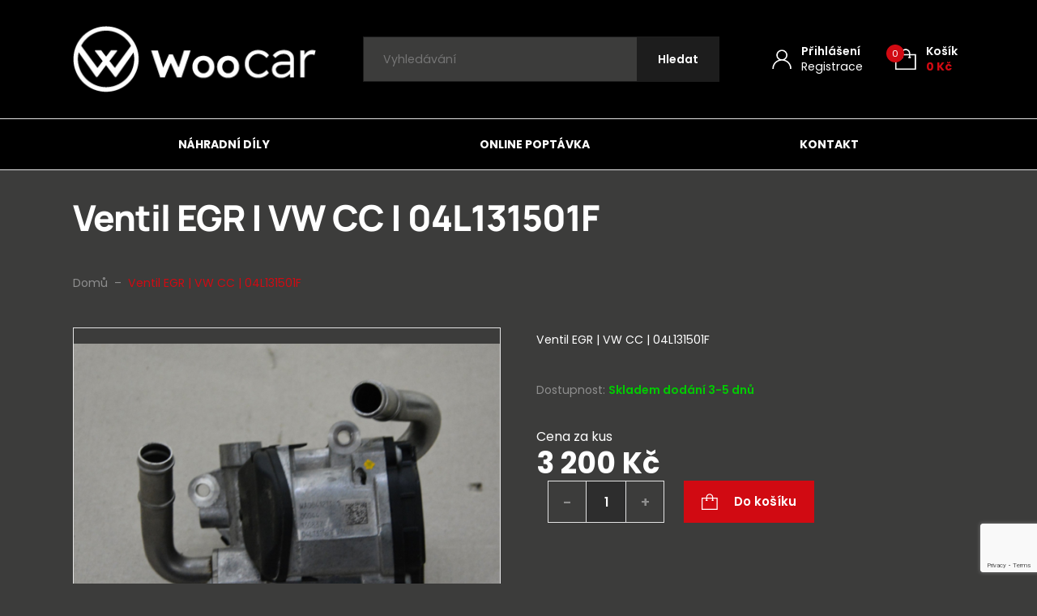

--- FILE ---
content_type: text/html; charset=UTF-8
request_url: https://www.woocar.cz/produkty/ventil-egr-vw-cc-04l131501f/
body_size: 95845
content:

<!DOCTYPE html>
<html lang="cs">
<head>
    <meta http-equiv="Content-Type" content="text/html; charset=utf-8">
    <meta name="viewport" content="width=device-width, initial-scale=1.0">

		
    <style>
        :root {
            --color-primary-base:                 #d10a12;
            --color-primary-active:               #d10a12;
            --color-primary-content:              #ffffff;
            --color-secondary-base:               #1d1d1d;
            --color-secondary-active:             #353535;
            --color-secondary-content:            #ffffff;
            --color-tertiary-base:                #2d2d2d;
            --color-tertiary-active:              #e3e3e3;
            --color-tertiary-content:             #ffffff;
            --color-content-base:                 #ffffff;
            --color-content-highlighted:          #ffffff;
            --color-content-muted:                #8e8e8e;
            --color-borders:                      #e3e3e3;
            --color-background:                   #3c3c3b;
            --color-status-success:               #4cc07f;
            --color-status-error:                 #ed4337;
            --color-status-info:                  #33b5e5;

            --color-info-bar-icons:               #d10a12;
            --color-info-bar-content-base:        #1d1d1d;
            --color-info-bar-content-highlighted: #000000;
            --color-info-bar-background:          #fff89d;

            --color-header-borders:               #e3e3e3;
            --color-header-background:            #000000;
            --color-main-menu-background:         #000000;

            --color-footer-icons:                 #d10a12;
            --color-footer-content-base:          #8e8e8e;
            --color-footer-content-highlighted:   #ffffff;
            --color-footer-background:            #000000;
            --color-semicontent-background:       ;

			--category-desc-max-height-phone:     none;
            --category-desc-max-height-desktop:   none;
        }
    </style>

        
        
<!--noptimize-->
<script>window.im_cookie_bar_disable_full_features = false;</script>

	    <script src="https://www.woocar.cz/wp-content/plugins/im-cookie-bar/js/js.cookie.min.js?ver=1767857285"></script>
	    <script src="https://www.woocar.cz/wp-content/plugins/im-cookie-bar/js/cookie-bar.min.js?ver=1767857285"></script>
	    <script src="https://www.woocar.cz/wp-content/plugins/im-cookie-bar/js/init.min.js?ver=1767857285"></script>
<!--/noptimize-->

<!--noptimize-->
<script>window.dataLayer = window.dataLayer || [];</script>
<!--/noptimize-->

<!--noptimize-->
<script>
	window.dataLayer.push({
		"page": {
		    "language":        null,
            "isHome":          false,
            "isCart":          false,
            "isCheckout":      false,
            "isOrderReceived": false,
            "isMyAccount":     false,
            "type":            "singular",
			"template":        null,
            "currency":        "CZK"		},
        "object": {
            "id":    19273,
            "type":  "product",
            "title": "Ventil EGR | VW CC | 04L131501F"        }
	});
</script>
<!--/noptimize-->

<!--noptimize-->
<!-- Google Tag Manager -->
<script>
	(function(w,d,s,l,i){w[l]=w[l]||[];w[l].push({'gtm.start':
	new Date().getTime(),event:'gtm.js'});var f=d.getElementsByTagName(s)[0],
	j=d.createElement(s),dl=l!='dataLayer'?'&l='+l:'';j.async=true;j.src=
	'https://www.googletagmanager.com/gtm.js?id='+i+dl;
    f.parentNode.insertBefore(j,f);
	})(window,document,'script','dataLayer','GTM-NF36PND');
</script>
<!-- End Google Tag Manager -->
<!--/noptimize-->

<!--noptimize-->
	    <script src="https://www.woocar.cz/wp-content/plugins/im-cookie-bar/js/main.min.js?ver=1767857285"></script>
<!--/noptimize-->
<title>Ventil EGR | VW CC | 04L131501F - woocar.cz</title>

<!-- The SEO Framework od Sybre Waaijer -->
<meta name="robots" content="max-snippet:-1,max-image-preview:standard,max-video-preview:-1" />
<link rel="canonical" href="https://www.woocar.cz/produkty/ventil-egr-vw-cc-04l131501f/" />
<meta name="description" content="Ventil EGR | VW CC | 04L131501F…" />
<meta property="og:type" content="product" />
<meta property="og:locale" content="cs_CZ" />
<meta property="og:site_name" content="woocar.cz" />
<meta property="og:title" content="Ventil EGR | VW CC | 04L131501F" />
<meta property="og:description" content="Ventil EGR | VW CC | 04L131501F…" />
<meta property="og:url" content="https://www.woocar.cz/produkty/ventil-egr-vw-cc-04l131501f/" />
<meta property="og:image" content="https://www.woocar.cz/wp-content/uploads/2022/11/screenshot-2022-11-03-at-10-27-44-04l131501f-vw-cc-zawor-egr-przepustnica-20-tdi.png" />
<meta property="og:image:width" content="709" />
<meta property="og:image:height" content="556" />
<meta property="article:published_time" content="2022-11-03T09:30:22+00:00" />
<meta property="article:modified_time" content="2022-11-03T09:30:23+00:00" />
<meta name="twitter:card" content="summary_large_image" />
<meta name="twitter:title" content="Ventil EGR | VW CC | 04L131501F" />
<meta name="twitter:description" content="Ventil EGR | VW CC | 04L131501F…" />
<meta name="twitter:image" content="https://www.woocar.cz/wp-content/uploads/2022/11/screenshot-2022-11-03-at-10-27-44-04l131501f-vw-cc-zawor-egr-przepustnica-20-tdi.png" />
<script type="application/ld+json">{"@context":"https://schema.org","@graph":[{"@type":"WebSite","@id":"https://www.woocar.cz/#/schema/WebSite","url":"https://www.woocar.cz/","name":"woocar.cz","description":"Náhradní díly k automobilům","inLanguage":"cs","potentialAction":{"@type":"SearchAction","target":{"@type":"EntryPoint","urlTemplate":"https://www.woocar.cz/search/{search_term_string}/"},"query-input":"required name=search_term_string"},"publisher":{"@type":"Organization","@id":"https://www.woocar.cz/#/schema/Organization","name":"woocar.cz","url":"https://www.woocar.cz/","logo":{"@type":"ImageObject","url":"https://www.woocar.cz/wp-content/uploads/2022/02/cropped-wcr-fvcn-trnsprnt.png","contentUrl":"https://www.woocar.cz/wp-content/uploads/2022/02/cropped-wcr-fvcn-trnsprnt.png","width":512,"height":512}}},{"@type":"WebPage","@id":"https://www.woocar.cz/produkty/ventil-egr-vw-cc-04l131501f/","url":"https://www.woocar.cz/produkty/ventil-egr-vw-cc-04l131501f/","name":"Ventil EGR | VW CC | 04L131501F - woocar.cz","description":"Ventil EGR | VW CC | 04L131501F…","inLanguage":"cs","isPartOf":{"@id":"https://www.woocar.cz/#/schema/WebSite"},"breadcrumb":{"@type":"BreadcrumbList","@id":"https://www.woocar.cz/#/schema/BreadcrumbList","itemListElement":[{"@type":"ListItem","position":1,"item":"https://www.woocar.cz/","name":"woocar.cz"},{"@type":"ListItem","position":2,"item":"https://www.woocar.cz/produkty/","name":"Obchod"},{"@type":"ListItem","position":3,"name":"Ventil EGR | VW CC | 04L131501F"}]},"potentialAction":{"@type":"ReadAction","target":"https://www.woocar.cz/produkty/ventil-egr-vw-cc-04l131501f/"},"datePublished":"2022-11-03T09:30:22+00:00","dateModified":"2022-11-03T09:30:23+00:00"}]}</script>
<!-- / The SEO Framework od Sybre Waaijer | 4.54ms meta | 0.52ms boot -->

<link rel="alternate" title="oEmbed (JSON)" type="application/json+oembed" href="https://www.woocar.cz/wp-json/oembed/1.0/embed?url=https%3A%2F%2Fwww.woocar.cz%2Fprodukty%2Fventil-egr-vw-cc-04l131501f%2F" />
<link rel="alternate" title="oEmbed (XML)" type="text/xml+oembed" href="https://www.woocar.cz/wp-json/oembed/1.0/embed?url=https%3A%2F%2Fwww.woocar.cz%2Fprodukty%2Fventil-egr-vw-cc-04l131501f%2F&#038;format=xml" />
<link rel='stylesheet' id='font-awesome-css' href='https://www.woocar.cz/wp-content/plugins/woocommerce-ajax-filters/berocket/assets/css/font-awesome.min.css?ver=6.9' type='text/css' media='all' />
<link rel='stylesheet' id='berocket_aapf_widget-style-css' href='https://www.woocar.cz/wp-content/plugins/woocommerce-ajax-filters/assets/frontend/css/fullmain.min.css?ver=3.1.9.6' type='text/css' media='all' />
<style id='classic-theme-styles-inline-css' type='text/css'>
/*! This file is auto-generated */
.wp-block-button__link{color:#fff;background-color:#32373c;border-radius:9999px;box-shadow:none;text-decoration:none;padding:calc(.667em + 2px) calc(1.333em + 2px);font-size:1.125em}.wp-block-file__button{background:#32373c;color:#fff;text-decoration:none}
/*# sourceURL=/wp-includes/css/classic-themes.min.css */
</style>
<link rel='stylesheet' id='wpmf-gallery-popup-style-css' href='https://www.woocar.cz/wp-content/plugins/wp-media-folder/assets/css/display-gallery/magnific-popup.css?ver=0.9.9' type='text/css' media='all' />
<link rel='stylesheet' id='contact-form-7-css' href='https://www.woocar.cz/wp-content/plugins/contact-form-7/includes/css/styles.css?ver=6.1.4' type='text/css' media='all' />
<link rel='stylesheet' id='im-cookie-bar-css' href='https://www.woocar.cz/wp-content/plugins/im-cookie-bar/css/im-cookie-bar.css?ver=1767857285' type='text/css' media='all' />
<link rel='stylesheet' id='im_enhanced_checkout-css' href='https://www.woocar.cz/wp-content/plugins/im-enhanced-checkout/assets/css/front/global.css?ver=1731573432' type='text/css' media='all' />
<link rel='stylesheet' id='ToretCeskaPosta-draw-css-css' href='https://www.woocar.cz/wp-content/plugins/toret-ceska-posta/vendor/toret/toret-library/src/assets/css/toret-draw.css?ver=1767620405' type='text/css' media='all' />
<link rel='stylesheet' id='ToretCeskaPosta-form-css-css' href='https://www.woocar.cz/wp-content/plugins/toret-ceska-posta/vendor/toret/toret-library/src/assets/css/toret-draw-form.css?ver=1767620405' type='text/css' media='all' />
<link rel='stylesheet' id='photoswipe-css' href='https://www.woocar.cz/wp-content/plugins/woocommerce/assets/css/photoswipe/photoswipe.min.css?ver=10.4.3' type='text/css' media='all' />
<link rel='stylesheet' id='photoswipe-default-skin-css' href='https://www.woocar.cz/wp-content/plugins/woocommerce/assets/css/photoswipe/default-skin/default-skin.min.css?ver=10.4.3' type='text/css' media='all' />
<link rel='stylesheet' id='woocommerce-layout-css' href='https://www.woocar.cz/wp-content/plugins/woocommerce/assets/css/woocommerce-layout.css?ver=10.4.3' type='text/css' media='all' />
<link rel='stylesheet' id='woocommerce-smallscreen-css' href='https://www.woocar.cz/wp-content/plugins/woocommerce/assets/css/woocommerce-smallscreen.css?ver=10.4.3' type='text/css' media='only screen and (max-width: 768px)' />
<link rel='stylesheet' id='woocommerce-general-css' href='https://www.woocar.cz/wp-content/plugins/woocommerce/assets/css/woocommerce.css?ver=10.4.3' type='text/css' media='all' />
<style id='woocommerce-inline-inline-css' type='text/css'>
.woocommerce form .form-row .required { visibility: visible; }
/*# sourceURL=woocommerce-inline-inline-css */
</style>
<link rel='stylesheet' id='toret-ceskaposta-plugin-styles-css' href='https://www.woocar.cz/wp-content/plugins/toret-ceska-posta/public/assets/css/public.css?ver=3.0.5' type='text/css' media='all' />
<link rel='stylesheet' id='wexpress-styles-css' href='https://www.woocar.cz/wp-content/themes/wexpress/css/styles.css?ver=1767620509' type='text/css' media='all' />
<link rel='stylesheet' id='wexpress-child-styles-css' href='https://www.woocar.cz/wp-content/themes/wexpress-child/css/styles.css?ver=1645091969' type='text/css' media='all' />
<link rel='stylesheet' id='simple-lightbox-css' href='https://www.woocar.cz/wp-content/themes/wexpress/css/simple-lightbox.min.css?ver=1767620509' type='text/css' media='all' />
<link rel='stylesheet' id='owl-carousel-css' href='https://www.woocar.cz/wp-content/themes/wexpress/css/owl-carousel.min.css?ver=1767620509' type='text/css' media='all' />
<script type="text/javascript" src="https://www.woocar.cz/wp-includes/js/jquery/jquery.min.js?ver=3.7.1" id="jquery-core-js"></script>
<script type="text/javascript" src="https://www.woocar.cz/wp-includes/js/jquery/jquery-migrate.min.js?ver=3.4.1" id="jquery-migrate-js"></script>
<script type="text/javascript" src="https://www.woocar.cz/wp-content/plugins/woocommerce/assets/js/jquery-blockui/jquery.blockUI.min.js?ver=2.7.0-wc.10.4.3" id="wc-jquery-blockui-js" defer="defer" data-wp-strategy="defer"></script>
<script type="text/javascript" id="wc-add-to-cart-js-extra">
/* <![CDATA[ */
var wc_add_to_cart_params = {"ajax_url":"/wp-admin/admin-ajax.php","wc_ajax_url":"/?wc-ajax=%%endpoint%%","i18n_view_cart":"Zobrazit ko\u0161\u00edk","cart_url":"https://www.woocar.cz/kosik/","is_cart":"","cart_redirect_after_add":"no"};
//# sourceURL=wc-add-to-cart-js-extra
/* ]]> */
</script>
<script type="text/javascript" src="https://www.woocar.cz/wp-content/plugins/woocommerce/assets/js/frontend/add-to-cart.min.js?ver=10.4.3" id="wc-add-to-cart-js" defer="defer" data-wp-strategy="defer"></script>
<script type="text/javascript" src="https://www.woocar.cz/wp-content/plugins/woocommerce/assets/js/zoom/jquery.zoom.min.js?ver=1.7.21-wc.10.4.3" id="wc-zoom-js" defer="defer" data-wp-strategy="defer"></script>
<script type="text/javascript" src="https://www.woocar.cz/wp-content/plugins/woocommerce/assets/js/flexslider/jquery.flexslider.min.js?ver=2.7.2-wc.10.4.3" id="wc-flexslider-js" defer="defer" data-wp-strategy="defer"></script>
<script type="text/javascript" src="https://www.woocar.cz/wp-content/plugins/woocommerce/assets/js/photoswipe/photoswipe.min.js?ver=4.1.1-wc.10.4.3" id="wc-photoswipe-js" defer="defer" data-wp-strategy="defer"></script>
<script type="text/javascript" src="https://www.woocar.cz/wp-content/plugins/woocommerce/assets/js/photoswipe/photoswipe-ui-default.min.js?ver=4.1.1-wc.10.4.3" id="wc-photoswipe-ui-default-js" defer="defer" data-wp-strategy="defer"></script>
<script type="text/javascript" id="wc-single-product-js-extra">
/* <![CDATA[ */
var wc_single_product_params = {"i18n_required_rating_text":"Zvolte pros\u00edm hodnocen\u00ed","i18n_rating_options":["1 z 5 hv\u011bzdi\u010dek","2 ze 5 hv\u011bzdi\u010dek","3 ze 5 hv\u011bzdi\u010dek","4 ze 5 hv\u011bzdi\u010dek","5 z 5 hv\u011bzdi\u010dek"],"i18n_product_gallery_trigger_text":"Zobrazit galerii p\u0159es celou obrazovku","review_rating_required":"yes","flexslider":{"rtl":false,"animation":"slide","smoothHeight":true,"directionNav":false,"controlNav":"thumbnails","slideshow":false,"animationSpeed":500,"animationLoop":false,"allowOneSlide":false},"zoom_enabled":"1","zoom_options":[],"photoswipe_enabled":"1","photoswipe_options":{"shareEl":false,"closeOnScroll":false,"history":false,"hideAnimationDuration":0,"showAnimationDuration":0},"flexslider_enabled":"1"};
//# sourceURL=wc-single-product-js-extra
/* ]]> */
</script>
<script type="text/javascript" src="https://www.woocar.cz/wp-content/plugins/woocommerce/assets/js/frontend/single-product.min.js?ver=10.4.3" id="wc-single-product-js" defer="defer" data-wp-strategy="defer"></script>
<script type="text/javascript" src="https://www.woocar.cz/wp-content/plugins/woocommerce/assets/js/js-cookie/js.cookie.min.js?ver=2.1.4-wc.10.4.3" id="wc-js-cookie-js" defer="defer" data-wp-strategy="defer"></script>
<script type="text/javascript" id="woocommerce-js-extra">
/* <![CDATA[ */
var woocommerce_params = {"ajax_url":"/wp-admin/admin-ajax.php","wc_ajax_url":"/?wc-ajax=%%endpoint%%","i18n_password_show":"Zobrazit heslo","i18n_password_hide":"Skr\u00fdt heslo"};
//# sourceURL=woocommerce-js-extra
/* ]]> */
</script>
<script type="text/javascript" src="https://www.woocar.cz/wp-content/plugins/woocommerce/assets/js/frontend/woocommerce.min.js?ver=10.4.3" id="woocommerce-js" defer="defer" data-wp-strategy="defer"></script>
<link rel="https://api.w.org/" href="https://www.woocar.cz/wp-json/" /><link rel="alternate" title="JSON" type="application/json" href="https://www.woocar.cz/wp-json/wp/v2/product/19273" /><link rel="EditURI" type="application/rsd+xml" title="RSD" href="https://www.woocar.cz/xmlrpc.php?rsd" />

<style>
    :root {
        --im-cookie-bar-headings-color: #ffffff;
        --im-cookie-bar-text-color: #ffffff;
        --im-cookie-bar-primary-color: #d10a12;
        --im-cookie-bar-primary-text-color: #ffffff;
        --im-cookie-bar-inactive-switcher-color: #e0e0e0;
        --im-cookie-bar-background-color: #000000;
        --im-cookie-bar-blocks-background-color: #3c3c3b;
    }
</style>
<style>
                .lmp_load_more_button.br_lmp_button_settings .lmp_button:hover {
                    background-color: #9999ff!important;
                    color: #111111!important;
                }
                .lmp_load_more_button.br_lmp_prev_settings .lmp_button:hover {
                    background-color: #9999ff!important;
                    color: #111111!important;
                }div.product.lazy, .berocket_lgv_additional_data.lazy{opacity:0;}</style>	<noscript><style>.woocommerce-product-gallery{ opacity: 1 !important; }</style></noscript>
	<meta name="google-site-verification" content="SOHuHIGruDbbe-GfCq9ceqAvGdykeBSi70sUSdORLiY" /><link rel="icon" href="https://www.woocar.cz/wp-content/uploads/2022/02/cropped-wcr-fvcn-trnsprnt-32x32.png" sizes="32x32" />
<link rel="icon" href="https://www.woocar.cz/wp-content/uploads/2022/02/cropped-wcr-fvcn-trnsprnt-192x192.png" sizes="192x192" />
<link rel="apple-touch-icon" href="https://www.woocar.cz/wp-content/uploads/2022/02/cropped-wcr-fvcn-trnsprnt-180x180.png" />
<meta name="msapplication-TileImage" content="https://www.woocar.cz/wp-content/uploads/2022/02/cropped-wcr-fvcn-trnsprnt-270x270.png" />
        <script>
            window.mmp = {};
        </script>
                    <script>
               window.mmp.cookies = {
                  functions: {},
                  sections: {
                    functional: {
                      onloadStatus: 1,
                      functions: {},
                      names: {
                        simple: [],
                        arrays: []
                      },
                    },
                    analytical: {
                      onloadStatus: 1,
                      functions: {},
                      names: {
                        simple: [],
                        arrays: []
                      }
                    },
                    advertisement: {
                      onloadStatus: 1,
                      functions: {},
                      names: {
                        simple: [],
                        arrays: []
                      }
                    }
                 }
               };

               // Simple
               window.mmp.cookies.sections.functional.names.simple = ["cookielawinfo-checkbox-functional", "cmplz_functional"];
               window.mmp.cookies.sections.advertisement.names.simple = ["cookielawinfo-checkbox-advertisement", "cmplz_marketing"];
               window.mmp.cookies.sections.analytical.names.simple = ["cookielawinfo-checkbox-analytics", "cmplz_statistics"];

               // Arrays
               window.mmp.cookies.sections.functional.names.arrays =  [{
                 name: 'cookieyes-consent',
                 key: 'functional',
                 getConsentDataFunction: 'getCookieYesConsent',
               },
               {
                 name: 'CookieConsent',
                 key: 'preferences',
                 getConsentDataFunction: 'getCookieBotConsent'
               }];

               window.mmp.cookies.sections.advertisement.names.arrays = [{
                 name: 'cookieyes-consent',
                 key: 'advertisement',
                 getConsentDataFunction: 'getCookieYesConsent',
               },
               {
                 name: 'CookieConsent',
                 key: 'marketing',
                 getConsentDataFunction: 'getCookieBotConsent'
               }
               ];

               window.mmp.cookies.sections.analytical.names.arrays = [{
                 name: 'cookieyes-consent',
                 key: 'analytics',
                 getConsentDataFunction: 'getCookieYesConsent',
               },
                 {
                   name: 'cookieyes-consent',
                   key: 'statistics',
                   getConsentDataFunction: 'getCookieBotConsent'
                 }
               ];
            </script>
        <script>
  window.dataLayer = window.dataLayer || [];
</script>
		<style type="text/css" id="wp-custom-css">
			.stock-status-onbackorder {
    --color-status-info: #02ca02;
}		</style>
		<link rel='stylesheet' id='wc-blocks-style-css' href='https://www.woocar.cz/wp-content/plugins/woocommerce/assets/client/blocks/wc-blocks.css?ver=wc-10.4.3' type='text/css' media='all' />
<style id='global-styles-inline-css' type='text/css'>
:root{--wp--preset--aspect-ratio--square: 1;--wp--preset--aspect-ratio--4-3: 4/3;--wp--preset--aspect-ratio--3-4: 3/4;--wp--preset--aspect-ratio--3-2: 3/2;--wp--preset--aspect-ratio--2-3: 2/3;--wp--preset--aspect-ratio--16-9: 16/9;--wp--preset--aspect-ratio--9-16: 9/16;--wp--preset--color--black: #000000;--wp--preset--color--cyan-bluish-gray: #abb8c3;--wp--preset--color--white: #ffffff;--wp--preset--color--pale-pink: #f78da7;--wp--preset--color--vivid-red: #cf2e2e;--wp--preset--color--luminous-vivid-orange: #ff6900;--wp--preset--color--luminous-vivid-amber: #fcb900;--wp--preset--color--light-green-cyan: #7bdcb5;--wp--preset--color--vivid-green-cyan: #00d084;--wp--preset--color--pale-cyan-blue: #8ed1fc;--wp--preset--color--vivid-cyan-blue: #0693e3;--wp--preset--color--vivid-purple: #9b51e0;--wp--preset--gradient--vivid-cyan-blue-to-vivid-purple: linear-gradient(135deg,rgb(6,147,227) 0%,rgb(155,81,224) 100%);--wp--preset--gradient--light-green-cyan-to-vivid-green-cyan: linear-gradient(135deg,rgb(122,220,180) 0%,rgb(0,208,130) 100%);--wp--preset--gradient--luminous-vivid-amber-to-luminous-vivid-orange: linear-gradient(135deg,rgb(252,185,0) 0%,rgb(255,105,0) 100%);--wp--preset--gradient--luminous-vivid-orange-to-vivid-red: linear-gradient(135deg,rgb(255,105,0) 0%,rgb(207,46,46) 100%);--wp--preset--gradient--very-light-gray-to-cyan-bluish-gray: linear-gradient(135deg,rgb(238,238,238) 0%,rgb(169,184,195) 100%);--wp--preset--gradient--cool-to-warm-spectrum: linear-gradient(135deg,rgb(74,234,220) 0%,rgb(151,120,209) 20%,rgb(207,42,186) 40%,rgb(238,44,130) 60%,rgb(251,105,98) 80%,rgb(254,248,76) 100%);--wp--preset--gradient--blush-light-purple: linear-gradient(135deg,rgb(255,206,236) 0%,rgb(152,150,240) 100%);--wp--preset--gradient--blush-bordeaux: linear-gradient(135deg,rgb(254,205,165) 0%,rgb(254,45,45) 50%,rgb(107,0,62) 100%);--wp--preset--gradient--luminous-dusk: linear-gradient(135deg,rgb(255,203,112) 0%,rgb(199,81,192) 50%,rgb(65,88,208) 100%);--wp--preset--gradient--pale-ocean: linear-gradient(135deg,rgb(255,245,203) 0%,rgb(182,227,212) 50%,rgb(51,167,181) 100%);--wp--preset--gradient--electric-grass: linear-gradient(135deg,rgb(202,248,128) 0%,rgb(113,206,126) 100%);--wp--preset--gradient--midnight: linear-gradient(135deg,rgb(2,3,129) 0%,rgb(40,116,252) 100%);--wp--preset--font-size--small: 13px;--wp--preset--font-size--medium: 20px;--wp--preset--font-size--large: 36px;--wp--preset--font-size--x-large: 42px;--wp--preset--spacing--20: 0.44rem;--wp--preset--spacing--30: 0.67rem;--wp--preset--spacing--40: 1rem;--wp--preset--spacing--50: 1.5rem;--wp--preset--spacing--60: 2.25rem;--wp--preset--spacing--70: 3.38rem;--wp--preset--spacing--80: 5.06rem;--wp--preset--shadow--natural: 6px 6px 9px rgba(0, 0, 0, 0.2);--wp--preset--shadow--deep: 12px 12px 50px rgba(0, 0, 0, 0.4);--wp--preset--shadow--sharp: 6px 6px 0px rgba(0, 0, 0, 0.2);--wp--preset--shadow--outlined: 6px 6px 0px -3px rgb(255, 255, 255), 6px 6px rgb(0, 0, 0);--wp--preset--shadow--crisp: 6px 6px 0px rgb(0, 0, 0);}:where(.is-layout-flex){gap: 0.5em;}:where(.is-layout-grid){gap: 0.5em;}body .is-layout-flex{display: flex;}.is-layout-flex{flex-wrap: wrap;align-items: center;}.is-layout-flex > :is(*, div){margin: 0;}body .is-layout-grid{display: grid;}.is-layout-grid > :is(*, div){margin: 0;}:where(.wp-block-columns.is-layout-flex){gap: 2em;}:where(.wp-block-columns.is-layout-grid){gap: 2em;}:where(.wp-block-post-template.is-layout-flex){gap: 1.25em;}:where(.wp-block-post-template.is-layout-grid){gap: 1.25em;}.has-black-color{color: var(--wp--preset--color--black) !important;}.has-cyan-bluish-gray-color{color: var(--wp--preset--color--cyan-bluish-gray) !important;}.has-white-color{color: var(--wp--preset--color--white) !important;}.has-pale-pink-color{color: var(--wp--preset--color--pale-pink) !important;}.has-vivid-red-color{color: var(--wp--preset--color--vivid-red) !important;}.has-luminous-vivid-orange-color{color: var(--wp--preset--color--luminous-vivid-orange) !important;}.has-luminous-vivid-amber-color{color: var(--wp--preset--color--luminous-vivid-amber) !important;}.has-light-green-cyan-color{color: var(--wp--preset--color--light-green-cyan) !important;}.has-vivid-green-cyan-color{color: var(--wp--preset--color--vivid-green-cyan) !important;}.has-pale-cyan-blue-color{color: var(--wp--preset--color--pale-cyan-blue) !important;}.has-vivid-cyan-blue-color{color: var(--wp--preset--color--vivid-cyan-blue) !important;}.has-vivid-purple-color{color: var(--wp--preset--color--vivid-purple) !important;}.has-black-background-color{background-color: var(--wp--preset--color--black) !important;}.has-cyan-bluish-gray-background-color{background-color: var(--wp--preset--color--cyan-bluish-gray) !important;}.has-white-background-color{background-color: var(--wp--preset--color--white) !important;}.has-pale-pink-background-color{background-color: var(--wp--preset--color--pale-pink) !important;}.has-vivid-red-background-color{background-color: var(--wp--preset--color--vivid-red) !important;}.has-luminous-vivid-orange-background-color{background-color: var(--wp--preset--color--luminous-vivid-orange) !important;}.has-luminous-vivid-amber-background-color{background-color: var(--wp--preset--color--luminous-vivid-amber) !important;}.has-light-green-cyan-background-color{background-color: var(--wp--preset--color--light-green-cyan) !important;}.has-vivid-green-cyan-background-color{background-color: var(--wp--preset--color--vivid-green-cyan) !important;}.has-pale-cyan-blue-background-color{background-color: var(--wp--preset--color--pale-cyan-blue) !important;}.has-vivid-cyan-blue-background-color{background-color: var(--wp--preset--color--vivid-cyan-blue) !important;}.has-vivid-purple-background-color{background-color: var(--wp--preset--color--vivid-purple) !important;}.has-black-border-color{border-color: var(--wp--preset--color--black) !important;}.has-cyan-bluish-gray-border-color{border-color: var(--wp--preset--color--cyan-bluish-gray) !important;}.has-white-border-color{border-color: var(--wp--preset--color--white) !important;}.has-pale-pink-border-color{border-color: var(--wp--preset--color--pale-pink) !important;}.has-vivid-red-border-color{border-color: var(--wp--preset--color--vivid-red) !important;}.has-luminous-vivid-orange-border-color{border-color: var(--wp--preset--color--luminous-vivid-orange) !important;}.has-luminous-vivid-amber-border-color{border-color: var(--wp--preset--color--luminous-vivid-amber) !important;}.has-light-green-cyan-border-color{border-color: var(--wp--preset--color--light-green-cyan) !important;}.has-vivid-green-cyan-border-color{border-color: var(--wp--preset--color--vivid-green-cyan) !important;}.has-pale-cyan-blue-border-color{border-color: var(--wp--preset--color--pale-cyan-blue) !important;}.has-vivid-cyan-blue-border-color{border-color: var(--wp--preset--color--vivid-cyan-blue) !important;}.has-vivid-purple-border-color{border-color: var(--wp--preset--color--vivid-purple) !important;}.has-vivid-cyan-blue-to-vivid-purple-gradient-background{background: var(--wp--preset--gradient--vivid-cyan-blue-to-vivid-purple) !important;}.has-light-green-cyan-to-vivid-green-cyan-gradient-background{background: var(--wp--preset--gradient--light-green-cyan-to-vivid-green-cyan) !important;}.has-luminous-vivid-amber-to-luminous-vivid-orange-gradient-background{background: var(--wp--preset--gradient--luminous-vivid-amber-to-luminous-vivid-orange) !important;}.has-luminous-vivid-orange-to-vivid-red-gradient-background{background: var(--wp--preset--gradient--luminous-vivid-orange-to-vivid-red) !important;}.has-very-light-gray-to-cyan-bluish-gray-gradient-background{background: var(--wp--preset--gradient--very-light-gray-to-cyan-bluish-gray) !important;}.has-cool-to-warm-spectrum-gradient-background{background: var(--wp--preset--gradient--cool-to-warm-spectrum) !important;}.has-blush-light-purple-gradient-background{background: var(--wp--preset--gradient--blush-light-purple) !important;}.has-blush-bordeaux-gradient-background{background: var(--wp--preset--gradient--blush-bordeaux) !important;}.has-luminous-dusk-gradient-background{background: var(--wp--preset--gradient--luminous-dusk) !important;}.has-pale-ocean-gradient-background{background: var(--wp--preset--gradient--pale-ocean) !important;}.has-electric-grass-gradient-background{background: var(--wp--preset--gradient--electric-grass) !important;}.has-midnight-gradient-background{background: var(--wp--preset--gradient--midnight) !important;}.has-small-font-size{font-size: var(--wp--preset--font-size--small) !important;}.has-medium-font-size{font-size: var(--wp--preset--font-size--medium) !important;}.has-large-font-size{font-size: var(--wp--preset--font-size--large) !important;}.has-x-large-font-size{font-size: var(--wp--preset--font-size--x-large) !important;}
/*# sourceURL=global-styles-inline-css */
</style>
<link rel='stylesheet' id='berocket_lmp_style-css' href='https://www.woocar.cz/wp-content/plugins/load-more-products-for-woocommerce/css/load_products.css?ver=1.2.3.4' type='text/css' media='all' />
</head>

<body class="wp-singular product-template-default single single-product postid-19273 wp-theme-wexpress wp-child-theme-wexpress-child theme-wexpress woocommerce woocommerce-page woocommerce-no-js">

<!-- Google Tag Manager (noscript) -->
<noscript>
	<iframe
		src="https://www.googletagmanager.com/ns.html?id=GTM-NF36PND"
        height="0"
		width="0"
		style="display:none; visibility:hidden"
	></iframe>
</noscript>
<!-- End Google Tag Manager (noscript) -->

<header class="site-header" id="site-header">
        
        
        <div id="site-header-main" class="site-header-main">
        <div class="site-header-main-container">
                        <div class="site-header-main-logo">
                                    <a href="https://www.woocar.cz">
                        <img width="300" height="82" src="https://www.woocar.cz/wp-content/uploads/2022/01/woocar-logo-wht-300x82.png" class="attachment-medium size-medium" alt="" decoding="async" srcset="https://www.woocar.cz/wp-content/uploads/2022/01/woocar-logo-wht-300x82.png 300w, https://www.woocar.cz/wp-content/uploads/2022/01/woocar-logo-wht.png 308w" sizes="(max-width: 300px) 100vw, 300px" />                    </a>
                            </div>

                        <div class="site-header-main-controls">
                
                                    <a
                        href="https://www.woocar.cz/muj-ucet/"
                        class="site-header-control"
                    >
                        <span class="site-header-control-icon">
                            <svg xmlns="http://www.w3.org/2000/svg" width="24px" height="25px" viewBox="0 0 24 25">
    <path d="M21.882,17.191 C20.424,15.089 18.246,13.532 15.717,12.735 C17.670,11.557 18.984,9.471 18.984,7.077 C18.984,3.396 15.904,0.402 12.118,0.402 C8.330,0.402 5.250,3.396 5.250,7.077 C5.250,9.471 6.564,11.557 8.518,12.735 C3.795,14.223 0.347,18.491 0.347,23.571 C0.347,23.757 0.395,23.930 0.404,24.114 L2.071,24.114 C2.061,23.931 2.014,23.757 2.014,23.571 C2.014,18.156 6.547,13.751 12.118,13.751 C16.835,13.751 20.775,16.923 21.882,21.177 L21.882,24.114 L22.165,24.114 L23.832,24.114 C23.841,23.930 23.889,23.757 23.889,23.571 C23.889,21.210 23.148,19.015 21.882,17.191 ZM6.917,7.077 C6.917,4.291 9.251,2.023 12.118,2.023 C14.985,2.023 17.317,4.291 17.317,7.077 C17.317,9.863 14.985,12.130 12.118,12.130 C9.251,12.130 6.917,9.863 6.917,7.077 Z"/>
</svg>
                        </span>
                        <span class="site-header-control-caption">
                            <span class="font-weight-semibold">
                                                                    Přihlášení                                                            </span>
                            <span class="d-none d-sm-inline">
                                <br>

                                                                    Registrace                                                            </span>
                        </span>
                    </a>
                
                
<a href="https://www.woocar.cz/kosik/" id="header-cart" class="site-header-control">
    <span class="site-header-control-icon">
        <span class="site-header-control-icon-badge">
            0        </span>

        <svg xmlns="http://www.w3.org/2000/svg" width="26px" height="26px" viewBox="0 0 26 26">
    <path d="M25.705,6.650 L18.554,6.650 L18.554,5.951 C18.554,2.835 16.022,0.300 12.911,0.300 C9.799,0.300 7.268,2.835 7.268,5.951 L7.268,6.650 L0.001,6.650 L0.001,25.997 L25.705,25.997 L25.705,6.650 ZM8.866,5.951 C8.866,3.718 10.681,1.900 12.911,1.900 C15.142,1.900 16.956,3.718 16.956,5.951 L16.956,6.650 L8.866,6.650 L8.866,5.951 ZM24.107,24.397 L1.599,24.397 L1.599,8.250 L7.268,8.250 L7.268,10.050 L6.544,10.050 L6.544,11.650 L9.590,11.650 L9.590,10.050 L8.866,10.050 L8.866,8.250 L16.956,8.250 L16.956,10.050 L16.232,10.050 L16.232,11.650 L19.279,11.650 L19.279,10.050 L18.554,10.050 L18.554,8.250 L24.107,8.250 L24.107,24.397 Z"/>
</svg>    </span>

	<span class="site-header-control-caption">
        <span class="d-block font-weight-semibold">
            Košík        </span>
        <span class="d-none d-sm-inline text-primary font-weight-bold text-nowrap">
            <span class="woocommerce-Price-amount amount"><bdi>0&nbsp;<span class="woocommerce-Price-currencySymbol">&#75;&#269;</span></bdi></span>        </span>
    </span>
</a>

                            </div>

                        <div class="site-header-main-search">
                <form action="https://www.woocar.cz" method="get" class="site-search" id="site-search">
	<label for="site-search-input" class="sr-only">
		Vyhledávání	</label>

	<div class="input-group">
		<input
			type="text"
			name="s"
			id="site-search-input"
			value=""
			placeholder="Vyhledávání"
            autocomplete="off"
			class="form-control form-control-secondary form-control-sm"
		>

		<div class="input-group-append">
			<button type="submit" class="btn btn-secondary btn-sm px-3 px-md-4 py-0">
                <span class="d-block d-sm-none">
                    <svg xmlns="http://www.w3.org/2000/svg" width="20" height="20" viewBox="0 0 512 512">
    <path d="M505 442.7L405.3 343c-4.5-4.5-10.6-7-17-7H372c27.6-35.3 44-79.7 44-128C416 93.1 322.9 0 208 0S0 93.1 0 208s93.1 208 208 208c48.3 0 92.7-16.4 128-44v16.3c0 6.4 2.5 12.5 7 17l99.7 99.7c9.4 9.4 24.6 9.4 33.9 0l28.3-28.3c9.4-9.4 9.4-24.6.1-34zM208 336c-70.7 0-128-57.2-128-128 0-70.7 57.2-128 128-128 70.7 0 128 57.2 128 128 0 70.7-57.2 128-128 128z"/>
</svg>
                </span>
                <span class="d-none d-sm-block">
				    Hledat                </span>
			</button>
		</div>
	</div>

                <input type="hidden" name="category" value="products">
    </form>
            </div>

                        <button type="button" id="site-hamburger" class="site-header-main-hamburger">
                <span class="first"></span>
                <span class="middle"></span>
                <span class="last"></span>
            </button>
        </div>
    </div>

                <div class="site-header-menu" id="site-header-menu">
            <div class="site-header-menu-container">
                
    <div id="im-product-menu-2" class="widget widget_im-product-menu">


<nav class="
    products-menu menu
    depth-1    images-no">
    <ul>
        

    
    <li
            >
        <a href="https://www.woocar.cz/kategorie/nahradni-dily/">
            Náhradní díly
                    </a>

            </li>

    

    
    <li
            >
        <a
            href="https://www.woocar.cz/kontakt/#section-2"
            target=""
        >
            Online poptávka        </a>
    </li>
    
    <li
            >
        <a
            href="https://www.woocar.cz/kontakt/"
            target=""
        >
            Kontakt        </a>
    </li>
    </ul>
</nav>

    </div>            </div>
        </div>
    
        <nav id="site-header-menu-phone" class="site-header-menu-phone">

    </nav>
</header>

	<main class="site-main">
    <div class="site-main-wrapper container">
        
        <div class="site-content">

					
			<div class="woocommerce-notices-wrapper"></div><div id="product-19273" class="product type-product post-19273 status-publish first onbackorder product_cat-egr-chladic-vyfukovych-plynu product_cat-motory-a-prislusenstvi product_cat-nahradni-dily has-post-thumbnail taxable shipping-taxable purchasable product-type-simple">

	<h1 class="product_title entry-title">Ventil EGR | VW CC | 04L131501F</h1>
<div class="site-breadcrumb">
    
    <div id="im-breadcrumb-2" class="widget widget_im-breadcrumb">


<div class="breadcrumb">
    <span property="itemListElement" typeof="ListItem"><a property="item" typeof="WebPage" title="Přejít na woocar.cz." href="https://www.woocar.cz" class="home" ><span property="name">Domů</span></a><meta property="position" content="1"></span>&nbsp;&nbsp;&ndash;&nbsp;&nbsp;<span property="itemListElement" typeof="ListItem"><span property="name" class="post post-product current-item">Ventil EGR | VW CC | 04L131501F</span><meta property="url" content="https://www.woocar.cz/produkty/ventil-egr-vw-cc-04l131501f/"><meta property="position" content="2"></span></div>

    </div></div>
<div class="woocommerce-product-gallery woocommerce-product-gallery--with-images woocommerce-product-gallery--columns-4 images" data-columns="4" style="opacity: 0; transition: opacity .25s ease-in-out;">
	<div class="woocommerce-product-gallery__wrapper">
		<div data-thumb="https://www.woocar.cz/wp-content/uploads/2022/11/screenshot-2022-11-03-at-10-27-44-04l131501f-vw-cc-zawor-egr-przepustnica-20-tdi-300x235.png" data-thumb-alt="Ventil EGR | VW CC | 04L131501F" data-thumb-srcset="https://www.woocar.cz/wp-content/uploads/2022/11/screenshot-2022-11-03-at-10-27-44-04l131501f-vw-cc-zawor-egr-przepustnica-20-tdi-300x235.png 300w, https://www.woocar.cz/wp-content/uploads/2022/11/screenshot-2022-11-03-at-10-27-44-04l131501f-vw-cc-zawor-egr-przepustnica-20-tdi-600x471.png 600w, https://www.woocar.cz/wp-content/uploads/2022/11/screenshot-2022-11-03-at-10-27-44-04l131501f-vw-cc-zawor-egr-przepustnica-20-tdi.png 709w"  data-thumb-sizes="(max-width: 300px) 100vw, 300px" class="woocommerce-product-gallery__image"><a href="https://www.woocar.cz/wp-content/uploads/2022/11/screenshot-2022-11-03-at-10-27-44-04l131501f-vw-cc-zawor-egr-przepustnica-20-tdi.png"><img width="600" height="471" src="https://www.woocar.cz/wp-content/uploads/2022/11/screenshot-2022-11-03-at-10-27-44-04l131501f-vw-cc-zawor-egr-przepustnica-20-tdi-600x471.png" class="wp-post-image" alt="Ventil EGR | VW CC | 04L131501F" data-caption="" data-src="https://www.woocar.cz/wp-content/uploads/2022/11/screenshot-2022-11-03-at-10-27-44-04l131501f-vw-cc-zawor-egr-przepustnica-20-tdi.png" data-large_image="https://www.woocar.cz/wp-content/uploads/2022/11/screenshot-2022-11-03-at-10-27-44-04l131501f-vw-cc-zawor-egr-przepustnica-20-tdi.png" data-large_image_width="709" data-large_image_height="556" decoding="async" fetchpriority="high" srcset="https://www.woocar.cz/wp-content/uploads/2022/11/screenshot-2022-11-03-at-10-27-44-04l131501f-vw-cc-zawor-egr-przepustnica-20-tdi-600x471.png 600w, https://www.woocar.cz/wp-content/uploads/2022/11/screenshot-2022-11-03-at-10-27-44-04l131501f-vw-cc-zawor-egr-przepustnica-20-tdi-300x235.png 300w, https://www.woocar.cz/wp-content/uploads/2022/11/screenshot-2022-11-03-at-10-27-44-04l131501f-vw-cc-zawor-egr-przepustnica-20-tdi.png 709w" sizes="(max-width: 600px) 100vw, 600px" /></a></div>	</div>

    
</div>

	<div class="summary entry-summary">
		
    <h2 class="screen-reader-text">
        Informace o produktu    </h2>

    <div class="woocommerce-product-details__short-description">
	<p>Ventil EGR | VW CC | 04L131501F</p>
</div>

<div class="product_meta">
    
    
    <span class="stock-status-wrapper">
        Dostupnost:        
<span class="stock-status stock-status-onbackorder">
    Skladem dodání 3-5 dnů</span>
    </span>

    </div>
<p class="price price-per-one">
    
<span class="price-no-tax-wrapper">
            <span class="price-no-tax-caption">
            Cena za kus        </span>
    
    <span class="price-no-tax-value">
        
        <span class="woocommerce-Price-amount amount"><bdi>3 200&nbsp;<span class="woocommerce-Price-currencySymbol">&#75;&#269;</span></bdi></span>
            </span>
</span>

</p>

<p
    class="price price-for-all"
    id="price-for-all"
    style="display: none;"
>
    
<span class="price-no-tax-wrapper">
            <span class="price-no-tax-caption">
            Cena celkem bez DPH        </span>
    
    <span class="price-no-tax-value">
        
        <span class="woocommerce-Price-amount amount"><bdi>0&nbsp;<span class="woocommerce-Price-currencySymbol">&#75;&#269;</span></bdi></span>
            </span>
</span>

</p>

<div style="clear: both;"></div>

<span class="stock-status stock-status-onbackorder">
    Skladem dodání 3-5 dnů</span>

	
	<form class="cart" action="https://www.woocar.cz/produkty/ventil-egr-vw-cc-04l131501f/" method="post" enctype='multipart/form-data'>
		
		
    <div class="quantity">
        <label class="screen-reader-text" for="quantity_696fff44bd8c8">
            Ventil EGR | VW CC | 04L131501F množství        </label>

        
        <div class="quantity-group">
            <button
                type="button"
                class="quantity-control"
                data-action="decrease"
            >
                -
            </button>

            <input
                type="number"
                id="quantity_696fff44bd8c8"
                class="input-text qty text"
                step="1"
                min="1"
                max=""
                name="quantity"
                value="1"
                title="Qty"
                size="4"
                placeholder=""
                inputmode="numeric"
            >

            <button
                type="button"
                class="quantity-control"
                data-action="increase"
            >
                +
            </button>
        </div>

            </div>

		<button type="submit" name="add-to-cart" value="19273" class="single_add_to_cart_button button alt">
    <span class="product-add-to-cart-button-icon">
        <svg xmlns="http://www.w3.org/2000/svg" width="26px" height="26px" viewBox="0 0 26 26">
    <path d="M25.705,6.650 L18.554,6.650 L18.554,5.951 C18.554,2.835 16.022,0.300 12.911,0.300 C9.799,0.300 7.268,2.835 7.268,5.951 L7.268,6.650 L0.001,6.650 L0.001,25.997 L25.705,25.997 L25.705,6.650 ZM8.866,5.951 C8.866,3.718 10.681,1.900 12.911,1.900 C15.142,1.900 16.956,3.718 16.956,5.951 L16.956,6.650 L8.866,6.650 L8.866,5.951 ZM24.107,24.397 L1.599,24.397 L1.599,8.250 L7.268,8.250 L7.268,10.050 L6.544,10.050 L6.544,11.650 L9.590,11.650 L9.590,10.050 L8.866,10.050 L8.866,8.250 L16.956,8.250 L16.956,10.050 L16.232,10.050 L16.232,11.650 L19.279,11.650 L19.279,10.050 L18.554,10.050 L18.554,8.250 L24.107,8.250 L24.107,24.397 Z"/>
</svg>    </span>
    <span class="product-add-to-cart-button-text">
        Do košíku    </span>

    </button>

			</form>

	
<div style="clear: both;"></div>
<script type="text/javascript">
    var wexpress_product_children_permalinks = [];
</script>
	</div>

	<div style="clear: both;"></div>
	<div class="woocommerce-tabs wc-tabs-wrapper">
		<ul class="tabs wc-tabs" role="tablist">
							<li role="presentation" class="description_tab" id="tab-title-description">
					<a href="#tab-description" role="tab" aria-controls="tab-description">
						Popis					</a>
				</li>
					</ul>
					<div class="woocommerce-Tabs-panel woocommerce-Tabs-panel--description panel entry-content wc-tab" id="tab-description" role="tabpanel" aria-labelledby="tab-title-description">
				
	<h2>Popis</h2>

<p>Použitý originální díl.</p>
<p>Ventil EGR | VW CC | 04L131501F</p>
			</div>
		
			</div>


<div class="wpcf7 no-js" id="wpcf7-f10974-p19273-o1" lang="cs-CZ" dir="ltr" data-wpcf7-id="10974">
<div class="screen-reader-response"><p role="status" aria-live="polite" aria-atomic="true"></p> <ul></ul></div>
<form action="/produkty/ventil-egr-vw-cc-04l131501f/#wpcf7-f10974-p19273-o1" method="post" class="wpcf7-form init" aria-label="Kontaktní formulář" novalidate="novalidate" data-status="init">
<fieldset class="hidden-fields-container"><input type="hidden" name="_wpcf7" value="10974" /><input type="hidden" name="_wpcf7_version" value="6.1.4" /><input type="hidden" name="_wpcf7_locale" value="cs_CZ" /><input type="hidden" name="_wpcf7_unit_tag" value="wpcf7-f10974-p19273-o1" /><input type="hidden" name="_wpcf7_container_post" value="19273" /><input type="hidden" name="_wpcf7_posted_data_hash" value="" /><input type="hidden" name="_wpcf7dtx_version" value="5.0.4" /><input type="hidden" name="_wpcf7_recaptcha_response" value="" />
</fieldset>
<div class="row mt-6 mb-5">
    <div class="col-12">
        <h2>Kontaktní formulář</h2>

        <div class="d-none">
            <span class="wpcf7-form-control-wrap curr-url" data-name="curr-url"><input type="hidden" name="curr-url" class="wpcf7-form-control wpcf7-hidden wpcf7dtx wpcf7dtx-hidden" aria-invalid="false" value="https://www.woocar.cz/produkty/ventil-egr-vw-cc-04l131501f/"></span>
            <span class="wpcf7-form-control-wrap curr-title" data-name="curr-title"><input type="text" name="curr-title" class="wpcf7-form-control wpcf7-text wpcf7dtx wpcf7dtx-text" aria-invalid="false" value="Ventil EGR | VW CC | 04L131501F"></span>
        </div>
    </div>

    <div class="col-12 col-md-6 col-lg-5 mb-5 mb-md-0">
        <div class="form-group dynamic-label">
            <label for="product-inquiry-your-name">Jméno</label>
            <span class="wpcf7-form-control-wrap" data-name="your-name"><input size="40" maxlength="400" class="wpcf7-form-control wpcf7-text wpcf7-validates-as-required form-control" id="product-inquiry-your-name" aria-required="true" aria-invalid="false" value="" type="text" name="your-name" /></span>
        </div>

        <div class="form-group dynamic-label">
            <label for="product-inquiry-your-phone">Telefon</label>
            <span class="wpcf7-form-control-wrap" data-name="your-phone"><input size="40" maxlength="400" class="wpcf7-form-control wpcf7-tel wpcf7-validates-as-required wpcf7-text wpcf7-validates-as-tel form-control" id="product-inquiry-your-phone" aria-required="true" aria-invalid="false" value="" type="tel" name="your-phone" /></span>
        </div>

        <div class="form-group dynamic-label">
            <label for="product-inquiry-your-email">E-mail</label>
            <span class="wpcf7-form-control-wrap" data-name="your-email"><input size="40" maxlength="400" class="wpcf7-form-control wpcf7-email wpcf7-validates-as-required wpcf7-text wpcf7-validates-as-email form-control" id="product-inquiry-your-email" aria-required="true" aria-invalid="false" value="" type="email" name="your-email" /></span>
        </div>
    </div>

    <div class="col-12 col-md-6 col-lg-7">
        <div class="form-group dynamic-label dynamic-label-textarea h-100 mb-0">
            <label for="product-inquiry-your-message">Váš dotaz</label>
            <span class="wpcf7-form-control-wrap" data-name="your-message"><textarea cols="40" rows="7" maxlength="2000" class="wpcf7-form-control wpcf7-textarea form-control h-100" id="product-inquiry-your-message" aria-invalid="false" name="your-message"></textarea></span>
        </div>
    </div>
</div>

<input class="wpcf7-form-control wpcf7-submit has-spinner btn btn-primary" type="submit" value="Odeslat" /><input type="text" name="KTTeq" value="" style="display: none !important;" /><div class="wpcf7-response-output" aria-hidden="true"></div>
</form>
</div>

	<section class="related products">

					<h2>Související produkty</h2>
				
<div class="products">

			
					
<div class="product type-product post-931 status-publish first onbackorder product_cat-klimakompresory product_cat-klimatizace-topeni product_cat-nahradni-dily has-post-thumbnail taxable shipping-taxable purchasable product-type-simple">
    <a href="https://www.woocar.cz/produkty/klimakompresor-skoda-octavia-iii-5q0820803b/" class="woocommerce-LoopProduct-link woocommerce-loop-product__link"><span class='product-thumbnail'><img width="300" height="300" src="https://www.woocar.cz/wp-content/uploads/2022/01/screenshot-2022-02-25-at-11-58-32-sprezarka-klimatyzacji-seat-leon-iii-5q0820803b-300x300.png" class="attachment-woocommerce_thumbnail size-woocommerce_thumbnail" alt="Klimakompresor Škoda Octavia III 5Q0820803B" decoding="async" loading="lazy" srcset="https://www.woocar.cz/wp-content/uploads/2022/01/screenshot-2022-02-25-at-11-58-32-sprezarka-klimatyzacji-seat-leon-iii-5q0820803b-300x300.png 300w, https://www.woocar.cz/wp-content/uploads/2022/01/screenshot-2022-02-25-at-11-58-32-sprezarka-klimatyzacji-seat-leon-iii-5q0820803b-150x150.png 150w, https://www.woocar.cz/wp-content/uploads/2022/01/screenshot-2022-02-25-at-11-58-32-sprezarka-klimatyzacji-seat-leon-iii-5q0820803b-100x100.png 100w" sizes="(max-width: 300px) 100vw, 300px" />
</span><span class='product-title'>Klimakompresor Škoda Octavia III 5Q0820803B</span>
	<span class="price">
<span class="price-no-tax-wrapper">
            <span class="price-no-tax-caption">
            Cena za kus        </span>
    
    <span class="price-no-tax-value">
        
        <span class="woocommerce-Price-amount amount"><bdi>3 999&nbsp;<span class="woocommerce-Price-currencySymbol">&#75;&#269;</span></bdi></span>
            </span>
</span>

</span>
</a>
    <div class="product-add-to-cart">
        
    <div class="quantity">
        <label class="screen-reader-text" for="quantity_696fff44c460e">
            Klimakompresor Škoda Octavia III 5Q0820803B množství        </label>

        
        <div class="quantity-group">
            <button
                type="button"
                class="quantity-control"
                data-action="decrease"
            >
                -
            </button>

            <input
                type="number"
                id="quantity_696fff44c460e"
                class="input-text qty text"
                step="1"
                min="1"
                max=""
                name="quantity"
                value="1"
                title="Qty"
                size="4"
                placeholder=""
                inputmode="numeric"
            >

            <button
                type="button"
                class="quantity-control"
                data-action="increase"
            >
                +
            </button>
        </div>

            </div>

        
<a
    href="/produkty/ventil-egr-vw-cc-04l131501f/?add-to-cart=931"
    data-quantity="1"
    class="button product_type_simple add_to_cart_button ajax_add_to_cart"
            data-product_id="931" data-product_sku="" aria-label="Přidat do košíku: &ldquo;Klimakompresor Škoda Octavia III 5Q0820803B&rdquo;" rel="nofollow" data-success_message="&ldquo;Klimakompresor Škoda Octavia III 5Q0820803B&rdquo; byl přidán do košíku" role="button"    >
    <span class="product-add-to-cart-button-icon">
        <svg xmlns="http://www.w3.org/2000/svg" width="26px" height="26px" viewBox="0 0 26 26">
    <path d="M25.705,6.650 L18.554,6.650 L18.554,5.951 C18.554,2.835 16.022,0.300 12.911,0.300 C9.799,0.300 7.268,2.835 7.268,5.951 L7.268,6.650 L0.001,6.650 L0.001,25.997 L25.705,25.997 L25.705,6.650 ZM8.866,5.951 C8.866,3.718 10.681,1.900 12.911,1.900 C15.142,1.900 16.956,3.718 16.956,5.951 L16.956,6.650 L8.866,6.650 L8.866,5.951 ZM24.107,24.397 L1.599,24.397 L1.599,8.250 L7.268,8.250 L7.268,10.050 L6.544,10.050 L6.544,11.650 L9.590,11.650 L9.590,10.050 L8.866,10.050 L8.866,8.250 L16.956,8.250 L16.956,10.050 L16.232,10.050 L16.232,11.650 L19.279,11.650 L19.279,10.050 L18.554,10.050 L18.554,8.250 L24.107,8.250 L24.107,24.397 Z"/>
</svg>    </span>
    <span class="product-add-to-cart-button-text">
        Do košíku    </span>
</a>
    </div>
<div data-metadata-product-list='{&quot;base_id&quot;:931,&quot;full_id&quot;:931,&quot;has_variation&quot;:false,&quot;name&quot;:&quot;Klimakompresor \u0160koda Octavia III 5Q0820803B&quot;,&quot;category&quot;:&quot;klimakompresory, Klimatizace topen\u00ed, N\u00e1hradn\u00ed d\u00edly&quot;,&quot;categories_json&quot;:[&quot;klimakompresory&quot;,&quot;Klimatizace topen\u00ed&quot;,&quot;N\u00e1hradn\u00ed d\u00edly&quot;],&quot;price&quot;:3999,&quot;price_with_vat&quot;:3999,&quot;price_without_vat&quot;:3999,&quot;regular_price_with_vat&quot;:3999,&quot;regular_price_without_vat&quot;:3999,&quot;discount_with_vat&quot;:0,&quot;discount_without_vat&quot;:0,&quot;currency&quot;:&quot;CZK&quot;}'></div></div>

			
					
<div class="product type-product post-902 status-publish onbackorder product_cat-chlazeni-motoru product_cat-hrdla-termostatu-rychlospojky product_cat-nahradni-dily has-post-thumbnail taxable shipping-taxable purchasable product-type-simple">
    <a href="https://www.woocar.cz/produkty/hrdlo-termostatu-skoda-karoq-04l121026af/" class="woocommerce-LoopProduct-link woocommerce-loop-product__link"><span class='product-thumbnail'><img width="300" height="300" src="https://www.woocar.cz/wp-content/uploads/2022/01/44-04l121026af-300x300.jpg" class="attachment-woocommerce_thumbnail size-woocommerce_thumbnail" alt="Hrdlo termostatu Škoda Karoq 04L121026AF" decoding="async" loading="lazy" srcset="https://www.woocar.cz/wp-content/uploads/2022/01/44-04l121026af-300x300.jpg 300w, https://www.woocar.cz/wp-content/uploads/2022/01/44-04l121026af-150x150.jpg 150w, https://www.woocar.cz/wp-content/uploads/2022/01/44-04l121026af-100x100.jpg 100w" sizes="(max-width: 300px) 100vw, 300px" />
</span><span class='product-title'>Hrdlo termostatu Škoda Karoq 04L121026AF</span>
	<span class="price">
<span class="price-no-tax-wrapper">
            <span class="price-no-tax-caption">
            Cena za kus        </span>
    
    <span class="price-no-tax-value">
        
        <span class="woocommerce-Price-amount amount"><bdi>2 500&nbsp;<span class="woocommerce-Price-currencySymbol">&#75;&#269;</span></bdi></span>
            </span>
</span>

</span>
</a>
    <div class="product-add-to-cart">
        
    <div class="quantity">
        <label class="screen-reader-text" for="quantity_696fff44c5207">
            Hrdlo termostatu Škoda Karoq 04L121026AF množství        </label>

        
        <div class="quantity-group">
            <button
                type="button"
                class="quantity-control"
                data-action="decrease"
            >
                -
            </button>

            <input
                type="number"
                id="quantity_696fff44c5207"
                class="input-text qty text"
                step="1"
                min="1"
                max=""
                name="quantity"
                value="1"
                title="Qty"
                size="4"
                placeholder=""
                inputmode="numeric"
            >

            <button
                type="button"
                class="quantity-control"
                data-action="increase"
            >
                +
            </button>
        </div>

            </div>

        
<a
    href="/produkty/ventil-egr-vw-cc-04l131501f/?add-to-cart=902"
    data-quantity="1"
    class="button product_type_simple add_to_cart_button ajax_add_to_cart"
            data-product_id="902" data-product_sku="" aria-label="Přidat do košíku: &ldquo;Hrdlo termostatu Škoda Karoq 04L121026AF&rdquo;" rel="nofollow" data-success_message="&ldquo;Hrdlo termostatu Škoda Karoq 04L121026AF&rdquo; byl přidán do košíku" role="button"    >
    <span class="product-add-to-cart-button-icon">
        <svg xmlns="http://www.w3.org/2000/svg" width="26px" height="26px" viewBox="0 0 26 26">
    <path d="M25.705,6.650 L18.554,6.650 L18.554,5.951 C18.554,2.835 16.022,0.300 12.911,0.300 C9.799,0.300 7.268,2.835 7.268,5.951 L7.268,6.650 L0.001,6.650 L0.001,25.997 L25.705,25.997 L25.705,6.650 ZM8.866,5.951 C8.866,3.718 10.681,1.900 12.911,1.900 C15.142,1.900 16.956,3.718 16.956,5.951 L16.956,6.650 L8.866,6.650 L8.866,5.951 ZM24.107,24.397 L1.599,24.397 L1.599,8.250 L7.268,8.250 L7.268,10.050 L6.544,10.050 L6.544,11.650 L9.590,11.650 L9.590,10.050 L8.866,10.050 L8.866,8.250 L16.956,8.250 L16.956,10.050 L16.232,10.050 L16.232,11.650 L19.279,11.650 L19.279,10.050 L18.554,10.050 L18.554,8.250 L24.107,8.250 L24.107,24.397 Z"/>
</svg>    </span>
    <span class="product-add-to-cart-button-text">
        Do košíku    </span>
</a>
    </div>
<div data-metadata-product-list='{&quot;base_id&quot;:902,&quot;full_id&quot;:902,&quot;has_variation&quot;:false,&quot;name&quot;:&quot;Hrdlo termostatu \u0160koda Karoq 04L121026AF&quot;,&quot;category&quot;:&quot;Chlazen\u00ed motoru, hrdla termostatu, rychlospojky, N\u00e1hradn\u00ed d\u00edly&quot;,&quot;categories_json&quot;:[&quot;Chlazen\u00ed motoru&quot;,&quot;hrdla termostatu, rychlospojky&quot;,&quot;N\u00e1hradn\u00ed d\u00edly&quot;],&quot;price&quot;:2500,&quot;price_with_vat&quot;:2500,&quot;price_without_vat&quot;:2500,&quot;regular_price_with_vat&quot;:2500,&quot;regular_price_without_vat&quot;:2500,&quot;discount_with_vat&quot;:0,&quot;discount_without_vat&quot;:0,&quot;currency&quot;:&quot;CZK&quot;}'></div></div>

			
					
<div class="product type-product post-924 status-publish onbackorder product_cat-karoserie product_cat-torpeda product_cat-nahradni-dily has-post-thumbnail taxable shipping-taxable purchasable product-type-simple">
    <a href="https://www.woocar.cz/produkty/torpedo-vw-sharan-7n1819403/" class="woocommerce-LoopProduct-link woocommerce-loop-product__link"><span class='product-thumbnail'><img width="300" height="298" src="https://www.woocar.cz/wp-content/uploads/2022/01/Screenshot-2025-06-26-at-08-28-31-7N1819403-Seat-Alhambra-Mk2-Podszybie-przednie-234-00-zl-OVOKO-300x298.png" class="attachment-woocommerce_thumbnail size-woocommerce_thumbnail" alt="Torpédo Vw Sharan 7N1819403" decoding="async" loading="lazy" srcset="https://www.woocar.cz/wp-content/uploads/2022/01/Screenshot-2025-06-26-at-08-28-31-7N1819403-Seat-Alhambra-Mk2-Podszybie-przednie-234-00-zl-OVOKO-300x298.png 300w, https://www.woocar.cz/wp-content/uploads/2022/01/Screenshot-2025-06-26-at-08-28-31-7N1819403-Seat-Alhambra-Mk2-Podszybie-przednie-234-00-zl-OVOKO-150x150.png 150w, https://www.woocar.cz/wp-content/uploads/2022/01/Screenshot-2025-06-26-at-08-28-31-7N1819403-Seat-Alhambra-Mk2-Podszybie-przednie-234-00-zl-OVOKO-100x100.png 100w" sizes="(max-width: 300px) 100vw, 300px" />
</span><span class='product-title'>Torpédo Vw Sharan 7N1819403</span>
	<span class="price">
<span class="price-no-tax-wrapper">
            <span class="price-no-tax-caption">
            Cena za kus        </span>
    
    <span class="price-no-tax-value">
        
        <span class="woocommerce-Price-amount amount"><bdi>2 290&nbsp;<span class="woocommerce-Price-currencySymbol">&#75;&#269;</span></bdi></span>
            </span>
</span>

</span>
</a>
    <div class="product-add-to-cart">
        
    <div class="quantity">
        <label class="screen-reader-text" for="quantity_696fff44c5acc">
            Torpédo Vw Sharan 7N1819403 množství        </label>

        
        <div class="quantity-group">
            <button
                type="button"
                class="quantity-control"
                data-action="decrease"
            >
                -
            </button>

            <input
                type="number"
                id="quantity_696fff44c5acc"
                class="input-text qty text"
                step="1"
                min="1"
                max=""
                name="quantity"
                value="1"
                title="Qty"
                size="4"
                placeholder=""
                inputmode="numeric"
            >

            <button
                type="button"
                class="quantity-control"
                data-action="increase"
            >
                +
            </button>
        </div>

            </div>

        
<a
    href="/produkty/ventil-egr-vw-cc-04l131501f/?add-to-cart=924"
    data-quantity="1"
    class="button product_type_simple add_to_cart_button ajax_add_to_cart"
            data-product_id="924" data-product_sku="" aria-label="Přidat do košíku: &ldquo;Torpédo Vw Sharan 7N1819403&rdquo;" rel="nofollow" data-success_message="&ldquo;Torpédo Vw Sharan 7N1819403&rdquo; byl přidán do košíku" role="button"    >
    <span class="product-add-to-cart-button-icon">
        <svg xmlns="http://www.w3.org/2000/svg" width="26px" height="26px" viewBox="0 0 26 26">
    <path d="M25.705,6.650 L18.554,6.650 L18.554,5.951 C18.554,2.835 16.022,0.300 12.911,0.300 C9.799,0.300 7.268,2.835 7.268,5.951 L7.268,6.650 L0.001,6.650 L0.001,25.997 L25.705,25.997 L25.705,6.650 ZM8.866,5.951 C8.866,3.718 10.681,1.900 12.911,1.900 C15.142,1.900 16.956,3.718 16.956,5.951 L16.956,6.650 L8.866,6.650 L8.866,5.951 ZM24.107,24.397 L1.599,24.397 L1.599,8.250 L7.268,8.250 L7.268,10.050 L6.544,10.050 L6.544,11.650 L9.590,11.650 L9.590,10.050 L8.866,10.050 L8.866,8.250 L16.956,8.250 L16.956,10.050 L16.232,10.050 L16.232,11.650 L19.279,11.650 L19.279,10.050 L18.554,10.050 L18.554,8.250 L24.107,8.250 L24.107,24.397 Z"/>
</svg>    </span>
    <span class="product-add-to-cart-button-text">
        Do košíku    </span>
</a>
    </div>
<div data-metadata-product-list='{&quot;base_id&quot;:924,&quot;full_id&quot;:924,&quot;has_variation&quot;:false,&quot;name&quot;:&quot;Torp\u00e9do Vw Sharan 7N1819403&quot;,&quot;category&quot;:&quot;Karoserie, torp\u00e9da, N\u00e1hradn\u00ed d\u00edly&quot;,&quot;categories_json&quot;:[&quot;Karoserie&quot;,&quot;torp\u00e9da&quot;,&quot;N\u00e1hradn\u00ed d\u00edly&quot;],&quot;price&quot;:2290,&quot;price_with_vat&quot;:2290,&quot;price_without_vat&quot;:2290,&quot;regular_price_with_vat&quot;:2290,&quot;regular_price_without_vat&quot;:2290,&quot;discount_with_vat&quot;:0,&quot;discount_without_vat&quot;:0,&quot;currency&quot;:&quot;CZK&quot;}'></div></div>

			
					
<div class="product type-product post-903 status-publish last onbackorder product_cat-chladice-vody product_cat-chlazeni-motoru product_cat-nahradni-dily has-post-thumbnail taxable shipping-taxable purchasable product-type-simple">
    <a href="https://www.woocar.cz/produkty/pridavny-vodni-chladic-vw-golf-vii-5q0121251ha/" class="woocommerce-LoopProduct-link woocommerce-loop-product__link"><span class='product-thumbnail'><img width="300" height="300" src="https://www.woocar.cz/wp-content/uploads/2022/01/45-5q0121251ha-2-300x300.jpg" class="attachment-woocommerce_thumbnail size-woocommerce_thumbnail" alt="Přídavný vodní chladič VW Golf VII 5Q0121251HA" decoding="async" loading="lazy" srcset="https://www.woocar.cz/wp-content/uploads/2022/01/45-5q0121251ha-2-300x300.jpg 300w, https://www.woocar.cz/wp-content/uploads/2022/01/45-5q0121251ha-2-150x150.jpg 150w, https://www.woocar.cz/wp-content/uploads/2022/01/45-5q0121251ha-2-100x100.jpg 100w" sizes="(max-width: 300px) 100vw, 300px" />
</span><span class='product-title'>Přídavný vodní chladič VW Golf VII 5Q0121251HA</span>
	<span class="price">
<span class="price-no-tax-wrapper">
            <span class="price-no-tax-caption">
            Cena za kus        </span>
    
    <span class="price-no-tax-value">
        
        <span class="woocommerce-Price-amount amount"><bdi>3 299&nbsp;<span class="woocommerce-Price-currencySymbol">&#75;&#269;</span></bdi></span>
            </span>
</span>

</span>
</a>
    <div class="product-add-to-cart">
        
    <div class="quantity">
        <label class="screen-reader-text" for="quantity_696fff44c616b">
            Přídavný vodní chladič VW Golf VII 5Q0121251HA množství        </label>

        
        <div class="quantity-group">
            <button
                type="button"
                class="quantity-control"
                data-action="decrease"
            >
                -
            </button>

            <input
                type="number"
                id="quantity_696fff44c616b"
                class="input-text qty text"
                step="1"
                min="1"
                max=""
                name="quantity"
                value="1"
                title="Qty"
                size="4"
                placeholder=""
                inputmode="numeric"
            >

            <button
                type="button"
                class="quantity-control"
                data-action="increase"
            >
                +
            </button>
        </div>

            </div>

        
<a
    href="/produkty/ventil-egr-vw-cc-04l131501f/?add-to-cart=903"
    data-quantity="1"
    class="button product_type_simple add_to_cart_button ajax_add_to_cart"
            data-product_id="903" data-product_sku="" aria-label="Přidat do košíku: &ldquo;Přídavný vodní chladič VW Golf VII 5Q0121251HA&rdquo;" rel="nofollow" data-success_message="&ldquo;Přídavný vodní chladič VW Golf VII 5Q0121251HA&rdquo; byl přidán do košíku" role="button"    >
    <span class="product-add-to-cart-button-icon">
        <svg xmlns="http://www.w3.org/2000/svg" width="26px" height="26px" viewBox="0 0 26 26">
    <path d="M25.705,6.650 L18.554,6.650 L18.554,5.951 C18.554,2.835 16.022,0.300 12.911,0.300 C9.799,0.300 7.268,2.835 7.268,5.951 L7.268,6.650 L0.001,6.650 L0.001,25.997 L25.705,25.997 L25.705,6.650 ZM8.866,5.951 C8.866,3.718 10.681,1.900 12.911,1.900 C15.142,1.900 16.956,3.718 16.956,5.951 L16.956,6.650 L8.866,6.650 L8.866,5.951 ZM24.107,24.397 L1.599,24.397 L1.599,8.250 L7.268,8.250 L7.268,10.050 L6.544,10.050 L6.544,11.650 L9.590,11.650 L9.590,10.050 L8.866,10.050 L8.866,8.250 L16.956,8.250 L16.956,10.050 L16.232,10.050 L16.232,11.650 L19.279,11.650 L19.279,10.050 L18.554,10.050 L18.554,8.250 L24.107,8.250 L24.107,24.397 Z"/>
</svg>    </span>
    <span class="product-add-to-cart-button-text">
        Do košíku    </span>
</a>
    </div>
<div data-metadata-product-list='{&quot;base_id&quot;:903,&quot;full_id&quot;:903,&quot;has_variation&quot;:false,&quot;name&quot;:&quot;P\u0159\u00eddavn\u00fd vodn\u00ed chladi\u010d VW Golf VII 5Q0121251HA&quot;,&quot;category&quot;:&quot;chladi\u010de vody, Chlazen\u00ed motoru, N\u00e1hradn\u00ed d\u00edly&quot;,&quot;categories_json&quot;:[&quot;chladi\u010de vody&quot;,&quot;Chlazen\u00ed motoru&quot;,&quot;N\u00e1hradn\u00ed d\u00edly&quot;],&quot;price&quot;:3299,&quot;price_with_vat&quot;:3299,&quot;price_without_vat&quot;:3299,&quot;regular_price_with_vat&quot;:3299,&quot;regular_price_without_vat&quot;:3299,&quot;discount_with_vat&quot;:0,&quot;discount_without_vat&quot;:0,&quot;currency&quot;:&quot;CZK&quot;}'></div></div>

			
		
</div>

	</section>
	</div>

<div style="clear: both;"></div>
<!--noptimize-->
<script>
    window.dataLayer.push({"ecommerce": null});
    window.dataLayer.push({
		        "event": "productDetail",

		        "product": {"id":"19273","idVariation":"19273","idVariations":["19273"],"name":"Ventil EGR | VW CC | 04L131501F","priceWithTax":3200,"priceWithoutTax":3200,"priceTax":0},

		        "ecommerce": {
            "currencyCode": "CZK",
            "detail": {
                "actionField": {},
                "products": [{
                    "id": "19273",
                    "name": "Ventil EGR | VW CC | 04L131501F",
                    "price": 3200                }]
            },
            "items": [{
                "item_id": "19273",
                "item_name": "Ventil EGR | VW CC | 04L131501F",
                "price": 3200,
                "quantity": 1
            }]
        }
    });
</script>
<!--/noptimize-->

		
	
        </div>
    </div>
</main>

	

    <footer class="site-footer py-5 py-md-6 py-xl-7">
        <div class="container">
                            <div class="row">
                    <div class="col-12 col-sm-6 col-xl-3 mb-5 mb-xl-0">
                        
    <div id="im-custom-content-2" class="widget widget_im-custom-content">

	<div class="widget-header">
							<div class="widget-header-pictogram">
				<svg xmlns="http://www.w3.org/2000/svg" width="20px" height="24px">
    <path d="M17.068,2.932 C15.179,1.041 12.668,-0.000 9.999,-0.000 C7.330,-0.000 4.819,1.041 2.931,2.932 C1.040,4.821 -0.000,7.332 -0.000,10.000 C-0.000,12.670 1.040,15.180 2.916,17.055 L8.914,23.534 C9.195,23.830 9.591,24.000 9.999,24.000 C10.405,24.000 10.800,23.832 11.082,23.538 L17.068,17.069 C18.958,15.180 19.999,12.669 19.999,10.000 C20.000,7.330 18.959,4.820 17.068,2.932 ZM15.640,15.670 L9.999,21.777 L4.345,15.655 C2.832,14.143 2.000,12.135 2.000,10.000 C2.000,7.865 2.832,5.857 4.345,4.346 C5.856,2.833 7.864,2.000 9.999,2.000 C12.134,2.000 14.142,2.833 15.654,4.346 C17.167,5.857 18.000,7.865 17.999,10.000 C17.999,12.135 17.166,14.143 15.640,15.670 ZM9.996,6.000 C8.929,6.000 7.924,6.416 7.169,7.172 C6.414,7.928 5.998,8.932 5.999,10.000 C5.999,12.205 7.793,14.000 9.999,14.000 C12.205,14.000 13.999,12.205 13.999,10.000 C13.999,7.795 12.205,6.000 9.996,6.000 ZM9.999,12.000 L9.997,12.000 C8.896,12.000 7.999,11.104 7.999,10.000 C7.999,9.465 8.206,8.963 8.584,8.586 C8.961,8.209 9.463,8.000 10.000,8.000 C11.103,8.000 11.999,8.898 11.999,10.000 C11.999,11.104 11.102,12.000 9.999,12.000 Z"/>
</svg>			</div>
		
		<div class="widget-header-title">
			Kontakt		</div>
	</div>

<div class="wysiwyg-content">
    <p><strong>VITA HRČAVA s.r.o.</strong><br />
Hrčava 63<br />
739 98 HRČAVA<br />
IČO 07380721</p>
<div style="display: none;"><strong>VITA HRČAVA s.r.o.</strong><br />
Hrčava 63<br />
739 98 HRČAVA<br />
IČO 07380721</div>
</div>

    </div>                    </div>
                    <div class="col-12 col-sm-6 col-xl-3 mb-5 mb-xl-0">
                        
    <div id="im-navigation-7" class="widget widget_im-navigation">

	<div class="widget-header">
							<div class="widget-header-pictogram">
				<svg xmlns="http://www.w3.org/2000/svg" width="24px" height="24px">
    <path d="M12.000,-0.000 C5.383,-0.000 -0.000,5.383 -0.000,12.000 C-0.000,18.617 5.383,24.000 12.000,24.000 C18.617,24.000 24.000,18.617 24.000,12.000 C24.000,5.383 18.617,-0.000 12.000,-0.000 ZM21.949,11.000 L18.972,11.000 C18.829,7.920 18.037,5.209 16.823,3.246 C19.630,4.798 21.616,7.658 21.949,11.000 ZM11.000,2.211 L11.000,11.000 L7.026,11.000 C7.252,6.696 8.910,3.100 11.000,2.211 ZM11.000,13.000 L11.000,21.789 C8.910,20.900 7.252,17.304 7.026,13.000 L11.000,13.000 ZM13.000,21.789 L13.000,13.000 L17.000,13.000 C16.774,17.304 15.090,20.900 13.000,21.789 ZM13.000,11.000 L13.000,2.211 C15.090,3.100 16.748,6.696 16.974,11.000 L13.000,11.000 ZM7.177,3.246 C5.963,5.209 5.171,7.920 5.028,11.000 L2.051,11.000 C2.384,7.658 4.370,4.798 7.177,3.246 ZM2.051,13.000 L5.028,13.000 C5.171,16.080 5.963,18.791 7.177,20.754 C4.370,19.202 2.384,16.342 2.051,13.000 ZM16.823,20.754 C18.037,18.791 18.829,16.080 18.972,13.000 L21.949,13.000 C21.616,16.342 19.630,19.202 16.823,20.754 Z"/>
</svg>			</div>
		
		<div class="widget-header-title">
			Odkazy		</div>
	</div>

<nav class="navigation menu">
    <ul id="menu-zapati-2-sloupec" class="menu"><li id="menu-item-486" class="menu-item menu-item-type-post_type menu-item-object-page menu-item-486"><a href="https://www.woocar.cz/doprava-a-platba/">Doprava a platba</a></li>
<li id="menu-item-487" class="menu-item menu-item-type-post_type menu-item-object-page menu-item-487"><a href="https://www.woocar.cz/vseobecne-obchodni-podminky/">Všeobecné obchodní podmínky</a></li>
<li id="menu-item-484" class="menu-item menu-item-type-post_type menu-item-object-page menu-item-privacy-policy menu-item-484"><a rel="privacy-policy" href="https://www.woocar.cz/gdpr/">GDPR</a></li>
<li id="menu-item-1313" class="menu-item menu-item-type-post_type menu-item-object-page menu-item-1313"><a href="https://www.woocar.cz/dokumenty-ke-stazeni/">Dokumenty ke stažení</a></li>
<li id="menu-item-488" class="menu-item menu-item-type-post_type menu-item-object-page menu-item-488"><a href="https://www.woocar.cz/kontakt/">Kontakt</a></li>
</ul></nav>

    </div>                    </div>
                    <div class="col-12 col-sm-6 col-xl-3 mb-5 mb-xl-0">
                        
    <div id="im-navigation-8" class="widget widget_im-navigation">

	<div class="widget-header">
							<div class="widget-header-pictogram">
				<svg xmlns="http://www.w3.org/2000/svg" width="20px" height="24px">
    <path d="M15.920,4.080 C15.481,1.760 13.440,-0.000 11.000,-0.000 L0.000,-0.000 L0.000,24.000 L20.000,24.000 L20.000,9.000 C20.000,6.560 18.240,4.520 15.920,4.080 ZM18.000,22.000 L2.000,22.000 L2.000,2.000 L11.000,2.000 C12.660,2.000 14.000,3.340 14.000,5.000 L14.000,6.000 L15.000,6.000 C16.660,6.000 18.000,7.340 18.000,9.000 L18.000,22.000 ZM4.000,10.000 L13.000,10.000 L13.000,8.000 L4.000,8.000 L4.000,10.000 ZM4.000,14.000 L13.000,14.000 L13.000,12.000 L4.000,12.000 L4.000,14.000 Z"/>
</svg>			</div>
		
		<div class="widget-header-title">
			Produkty		</div>
	</div>

<nav class="navigation menu">
    <ul id="menu-zapati-3-sloupec" class="menu"><li id="menu-item-611" class="menu-item menu-item-type-taxonomy menu-item-object-product_cat current-product-ancestor current-menu-parent current-product-parent menu-item-611"><a href="https://www.woocar.cz/kategorie/nahradni-dily/">Náhradní díly</a></li>
</ul></nav>

    </div>                    </div>
                    <div class="col-12 col-sm-6 col-xl-3">
                        
    <div id="im-socials-3" class="widget widget_im-socials">


<ul class="
    socials
            justify-content-end    ">
            
        <li
                    >
            <a href="https://www.youtube.com" target="_blank">
                <svg xmlns="http://www.w3.org/2000/svg" width="30px" height="31px" viewBox="0 0 30 31">
    <path d="M14.651,30.248 C6.559,30.248 -0.000,23.689 -0.000,15.597 C-0.000,7.505 6.559,0.945 14.651,0.945 C22.743,0.945 29.303,7.505 29.303,15.597 C29.303,23.689 22.743,30.248 14.651,30.248 ZM23.701,12.825 C23.701,12.825 23.701,9.677 20.552,9.677 L8.581,9.677 C8.581,9.677 5.434,9.677 5.434,12.825 L5.434,19.357 C5.434,19.357 5.434,22.506 8.581,22.506 L20.552,22.506 C20.552,22.506 23.701,22.506 23.701,19.357 L23.701,12.825 ZM12.133,12.587 L18.114,16.101 L12.133,19.613 L12.133,12.587 Z"/>
</svg>
            </a>
        </li>
            
        <li
                    >
            <a href="https://www.facebook.com" target="_blank">
                <svg xmlns="http://www.w3.org/2000/svg" width="28px" height="28px" viewBox="0 0 28 28">
    <path d="M13.815,0.264 C6.240,0.264 0.099,6.405 0.099,13.981 C0.099,21.556 6.240,27.697 13.815,27.697 C21.391,27.697 27.532,21.556 27.532,13.981 C27.532,6.405 21.391,0.264 13.815,0.264 ZM17.351,11.269 L17.167,13.666 L14.711,13.666 L14.711,21.990 L11.608,21.990 L11.608,13.666 L9.952,13.666 L9.952,11.269 L11.608,11.269 L11.608,9.661 C11.608,8.950 11.625,7.856 12.141,7.179 C12.684,6.461 13.429,5.972 14.711,5.972 C16.799,5.972 17.679,6.270 17.679,6.270 L17.265,8.723 C17.265,8.723 16.575,8.524 15.931,8.524 C15.287,8.524 14.711,8.755 14.711,9.398 L14.711,11.269 L17.351,11.269 Z"/>
</svg>
            </a>
        </li>
    </ul>

    </div>
    <div id="im-custom-content-3" class="widget widget_im-custom-content">


<div class="wysiwyg-content">
    <table style="border-collapse: collapse; width: 100%;">
<tbody>
<tr>
<td style="width: 25%;"></td>
<td style="width: 25%;"><img loading="lazy" decoding="async" class="alignnone size-full wp-image-1736" src="https://www.woocar.cz/wp-content/uploads/2022/02/maestro.png" alt="" width="72" height="49" /></td>
<td style="width: 25%;"><img loading="lazy" decoding="async" class="alignnone size-full wp-image-1737" src="https://www.woocar.cz/wp-content/uploads/2022/02/mastercard.png" alt="" width="72" height="49" /></td>
<td style="width: 25%;"><img loading="lazy" decoding="async" class="alignnone size-full wp-image-1738" src="https://www.woocar.cz/wp-content/uploads/2022/02/visa.png" alt="" width="72" height="49" /></td>
</tr>
</tbody>
</table>
<p>&nbsp;</p>
<p style="text-align: right;"><a href="https://www.imperialmedia.cz/tvorba-webovych-stranek/">Tvorba webových stránek:</a> <a href="https://www.imperialmedia.cz/">ImperialMedia</a></p>
</div>

    </div>                    </div>
                </div>
            
                    </div>
    </footer>

<script>
    var SUGGEST_API_URL           = "https://www.woocar.cz/wp-json/wexpress/v1/search";
    var SUGGEST_SHOW_MORE_MESSAGE = "Zobrazit další výsledky";
    var SUGGEST_LOADING_MESSAGE   = "Vyhledávání...";
    var SUGGEST_NOT_FOUND_MESSAGE = "Je nám líto, ale nepodařilo se nic najít.";
    var SUGGEST_GROUP_PRODUCTS    = "Produkty";
    var SUGGEST_GROUP_CATEGORIES  = "Kategorie";
    var SUGGEST_GROUP_POSTS       = "Články";
</script>

<script type="speculationrules">
{"prefetch":[{"source":"document","where":{"and":[{"href_matches":"/*"},{"not":{"href_matches":["/wp-*.php","/wp-admin/*","/wp-content/uploads/*","/wp-content/*","/wp-content/plugins/*","/wp-content/themes/wexpress-child/*","/wp-content/themes/wexpress/*","/*\\?(.+)"]}},{"not":{"selector_matches":"a[rel~=\"nofollow\"]"}},{"not":{"selector_matches":".no-prefetch, .no-prefetch a"}}]},"eagerness":"conservative"}]}
</script>

<div
    id="im-cookie-bar"
    role="region"
    aria-label="Používáme cookies"
    style="display: none;"
    class="
                    im-cookie-bar-position-right            "
>
	    <div id="im-cookie-bar-screen-main" class="im-cookie-bar-active">
        <p role="heading" aria-level="2" class="im-cookie-bar-heading">
			Používáme cookies        </p>

        <p class="im-cookie-bar-content">
			Abychom Vám zpříjemnili práci s webem, používáme soubory cookies. Kliknutím na tlačítko Přijmout vše s tímto souhlasíte.        </p>

        <div class="im-cookie-bar-buttons">
            <button type="button" id="im-cookie-bar-accept">
				Přijmout vše            </button>

            <button type="button" id="im-cookie-bar-reject">
				Odmítnout vše            </button>

            <button type="button" id="im-cookie-bar-settings">
				Nastavení            </button>
        </div>

						    </div>

	    <div id="im-cookie-bar-screen-settings" style="display: none;">
        <div class="im-cookie-bar-settings-inner">
            <p role="heading" aria-level="2" class="im-cookie-bar-heading">
				Co můžeme ukládat?            </p>

            <div class="im-cookie-bar-category">
                <label for="im-cookie-bar-category-functional" class="im-cookie-bar-category-header im-cookie-bar-disabled">
                    <input
                        type="checkbox"
                        id="im-cookie-bar-category-functional"
                        class="im-cookie-bar-category-checkbox"
                        checked
                        disabled
                    >

                    <span class="im-cookie-bar-category-name">
                        Nezbytné cookies                    </span>

                    <span class="im-cookie-bar-category-header-toggle"></span>
                </label>

                <p class="im-cookie-bar-category-content">
					Nezbytné cookies jsou nutné pro správnou funkčnost webové stránky a jejich použití nelze zakázat.					Tyto cookies se žádným způsobem nepodílí na sbírání údajů o Vás.                </p>
            </div>

            <div class="im-cookie-bar-category">
                <label for="im-cookie-bar-category-preferential" class="im-cookie-bar-category-header">
                    <input
                        type="checkbox"
                        id="im-cookie-bar-category-preferential"
                        class="im-cookie-bar-category-checkbox"
                    >

                    <span class="im-cookie-bar-category-name">
                        Preferenční cookies                    </span>

                    <span class="im-cookie-bar-category-header-toggle"></span>
                </label>

                <p class="im-cookie-bar-category-content">
					Preferenční cookies slouží především ke zpříjemnění Vaší práce s webovou stránkou.					Využíváme je k tomu, abychom Vám na stránce mohli zobrazovat relevantní informace (např. doporučené články).                </p>
            </div>

            <div class="im-cookie-bar-category">
                <label for="im-cookie-bar-category-analytics" class="im-cookie-bar-category-header">
                    <input
                        type="checkbox"
                        id="im-cookie-bar-category-analytics"
                        class="im-cookie-bar-category-checkbox"
                    >

                    <span class="im-cookie-bar-category-name">
                        Analytické cookies                    </span>

                    <span class="im-cookie-bar-category-header-toggle"></span>
                </label>

                <p class="im-cookie-bar-category-content">
					Analytické cookies nám pomáhají měřit návstěvnost webové stránky a události na stránce provedené.					Tato data následně vyhodnocujeme jako celek, tzn. nepoužíváme je k Vaší identifikaci.                </p>
            </div>

            <div class="im-cookie-bar-category">
                <label for="im-cookie-bar-category-marketing" class="im-cookie-bar-category-header">
                    <input
                        type="checkbox"
                        id="im-cookie-bar-category-marketing"
                        class="im-cookie-bar-category-checkbox"
                    >

                    <span class="im-cookie-bar-category-name">
                        Marketingové cookies                    </span>

                    <span class="im-cookie-bar-category-header-toggle"></span>
                </label>

                <p class="im-cookie-bar-category-content">
					Marketingové cookies používáme především proto, abychom Vám mohli zobrazovat reklamy relevantní Vašim zájmům, které Vás nebudou obtěžovat.					Povolením těchto cookies nám umožníte zpříjemnit Vám práci s webem.                </p>
            </div>
        </div>

        <div class="im-cookie-bar-settings-save-wrapper">
            <button type="button" id="im-cookie-bar-settings-save">
				Uložit nastavení            </button>
        </div>
    </div>
</div>
	
	<script>
		// Remove titles from product gallery images.
		( function () {
			if ( ! document.body.classList.contains( "single-product" ) ) {
				return;
			}
			
			const galleryImages = document.querySelectorAll(".woocommerce-product-gallery__image img[title]");
			
			for (const image of galleryImages) {
				image.removeAttribute("title");
			}
		} )();
	</script>
	
	<script type="application/ld+json">{"@context":"https://schema.org/","@type":"Product","@id":"https://www.woocar.cz/produkty/ventil-egr-vw-cc-04l131501f/#product","name":"Ventil EGR | VW CC | 04L131501F","url":"https://www.woocar.cz/produkty/ventil-egr-vw-cc-04l131501f/","description":"Ventil EGR | VW CC | 04L131501F","image":"https://www.woocar.cz/wp-content/uploads/2022/11/screenshot-2022-11-03-at-10-27-44-04l131501f-vw-cc-zawor-egr-przepustnica-20-tdi.png","sku":19273,"offers":[{"@type":"Offer","priceSpecification":[{"@type":"UnitPriceSpecification","price":"3200","priceCurrency":"CZK","valueAddedTaxIncluded":false,"validThrough":"2027-12-31"}],"priceValidUntil":"2027-12-31","availability":"https://schema.org/BackOrder","url":"https://www.woocar.cz/produkty/ventil-egr-vw-cc-04l131501f/","seller":{"@type":"Organization","name":"woocar.cz","url":"https://www.woocar.cz"}}]}</script>
<div id="photoswipe-fullscreen-dialog" class="pswp" tabindex="-1" role="dialog" aria-modal="true" aria-hidden="true" aria-label="Obrázek na celou obrazovku">
	<div class="pswp__bg"></div>
	<div class="pswp__scroll-wrap">
		<div class="pswp__container">
			<div class="pswp__item"></div>
			<div class="pswp__item"></div>
			<div class="pswp__item"></div>
		</div>
		<div class="pswp__ui pswp__ui--hidden">
			<div class="pswp__top-bar">
				<div class="pswp__counter"></div>
				<button class="pswp__button pswp__button--zoom" aria-label="Přiblížit/Oddálit"></button>
				<button class="pswp__button pswp__button--fs" aria-label="Přepnout na celou obrazovku"></button>
				<button class="pswp__button pswp__button--share" aria-label="Sdílet"></button>
				<button class="pswp__button pswp__button--close" aria-label="Zavřít (Esc)"></button>
				<div class="pswp__preloader">
					<div class="pswp__preloader__icn">
						<div class="pswp__preloader__cut">
							<div class="pswp__preloader__donut"></div>
						</div>
					</div>
				</div>
			</div>
			<div class="pswp__share-modal pswp__share-modal--hidden pswp__single-tap">
				<div class="pswp__share-tooltip"></div>
			</div>
			<button class="pswp__button pswp__button--arrow--left" aria-label="Předchozí (šipka doleva)"></button>
			<button class="pswp__button pswp__button--arrow--right" aria-label="Další (šipka doprava)"></button>
			<div class="pswp__caption">
				<div class="pswp__caption__center"></div>
			</div>
		</div>
	</div>
</div>
	<script type='text/javascript'>
		(function () {
			var c = document.body.className;
			c = c.replace(/woocommerce-no-js/, 'woocommerce-js');
			document.body.className = c;
		})();
	</script>
	<script type="text/javascript" src="https://www.woocar.cz/wp-includes/js/imagesloaded.min.js?ver=5.0.0" id="imagesloaded-js"></script>
<script type="text/javascript" src="https://www.woocar.cz/wp-includes/js/masonry.min.js?ver=4.2.2" id="masonry-js"></script>
<script type="text/javascript" src="https://www.woocar.cz/wp-includes/js/jquery/jquery.masonry.min.js?ver=3.1.2b" id="jquery-masonry-js"></script>
<script type="text/javascript" src="https://www.woocar.cz/wp-includes/js/dist/hooks.min.js?ver=dd5603f07f9220ed27f1" id="wp-hooks-js"></script>
<script type="text/javascript" src="https://www.woocar.cz/wp-includes/js/dist/i18n.min.js?ver=c26c3dc7bed366793375" id="wp-i18n-js"></script>
<script type="text/javascript" id="wp-i18n-js-after">
/* <![CDATA[ */
wp.i18n.setLocaleData( { 'text direction\u0004ltr': [ 'ltr' ] } );
//# sourceURL=wp-i18n-js-after
/* ]]> */
</script>
<script type="text/javascript" src="https://www.woocar.cz/wp-content/plugins/contact-form-7/includes/swv/js/index.js?ver=6.1.4" id="swv-js"></script>
<script type="text/javascript" id="contact-form-7-js-translations">
/* <![CDATA[ */
( function( domain, translations ) {
	var localeData = translations.locale_data[ domain ] || translations.locale_data.messages;
	localeData[""].domain = domain;
	wp.i18n.setLocaleData( localeData, domain );
} )( "contact-form-7", {"translation-revision-date":"2025-12-03 20:20:51+0000","generator":"GlotPress\/4.0.3","domain":"messages","locale_data":{"messages":{"":{"domain":"messages","plural-forms":"nplurals=3; plural=(n == 1) ? 0 : ((n >= 2 && n <= 4) ? 1 : 2);","lang":"cs_CZ"},"This contact form is placed in the wrong place.":["Tento kontaktn\u00ed formul\u00e1\u0159 je um\u00edst\u011bn na \u0161patn\u00e9m m\u00edst\u011b."],"Error:":["Chyba:"]}},"comment":{"reference":"includes\/js\/index.js"}} );
//# sourceURL=contact-form-7-js-translations
/* ]]> */
</script>
<script type="text/javascript" id="contact-form-7-js-before">
/* <![CDATA[ */
var wpcf7 = {
    "api": {
        "root": "https:\/\/www.woocar.cz\/wp-json\/",
        "namespace": "contact-form-7\/v1"
    },
    "cached": 1
};
//# sourceURL=contact-form-7-js-before
/* ]]> */
</script>
<script type="text/javascript" src="https://www.woocar.cz/wp-content/plugins/contact-form-7/includes/js/index.js?ver=6.1.4" id="contact-form-7-js"></script>
<script type="text/javascript" id="zerospam-davidwalsh-js-extra">
/* <![CDATA[ */
var ZeroSpamDavidWalsh = {"key":"2jW5T","selectors":""};
//# sourceURL=zerospam-davidwalsh-js-extra
/* ]]> */
</script>
<script type="text/javascript" src="https://www.woocar.cz/wp-content/plugins/zero-spam/modules/davidwalsh/assets/js/davidwalsh.js?ver=5.5.7" id="zerospam-davidwalsh-js"></script>
<script type="text/javascript" src="https://www.woocar.cz/wp-content/plugins/im-gtm/assets/js/forms-events.js?ver=1764098891" id="im-gtm-forms-events-js"></script>
<script type="text/javascript" id="ToretCeskaPosta-js-js-extra">
/* <![CDATA[ */
var ToretCeskaPosta = {"ajaxurl":"https://www.woocar.cz/wp-admin/admin-ajax.php","plugin":"ToretCeskaPosta"};
//# sourceURL=ToretCeskaPosta-js-js-extra
/* ]]> */
</script>
<script type="text/javascript" src="https://www.woocar.cz/wp-content/plugins/toret-ceska-posta/vendor/toret/toret-library/src/assets/js/toret-draw.js?ver=1767620405" id="ToretCeskaPosta-js-js"></script>
<script type="text/javascript" src="https://www.woocar.cz/wp-content/themes/wexpress/js/simple-lightbox.min.js?ver=1767620509" id="simple-lightbox-js"></script>
<script type="text/javascript" src="https://www.woocar.cz/wp-content/themes/wexpress/js/owl-carousel.min.js?ver=1767620509" id="owl-carousel-js"></script>
<script type="text/javascript" src="https://www.woocar.cz/wp-content/themes/wexpress/js/virtual-navigation.min.js?ver=1767620509" id="virtual-navigation-js"></script>
<script type="text/javascript" src="https://www.woocar.cz/wp-content/themes/wexpress/js/search-suggest.min.js?ver=1767620509" id="search-suggest-js"></script>
<script type="text/javascript" id="content-expander-js-extra">
/* <![CDATA[ */
var IM_Content_Expander_I18n = {"readMore":"Zobrazit v\u00edce"};
//# sourceURL=content-expander-js-extra
/* ]]> */
</script>
<script type="text/javascript" src="https://www.woocar.cz/wp-content/themes/wexpress/js/content-expander.min.js?ver=1767620509" id="content-expander-js"></script>
<script type="text/javascript" src="https://www.woocar.cz/wp-content/themes/wexpress/js/scripts.min.js?ver=1767620509" id="wexpress-scripts-js"></script>
<script type="text/javascript" src="https://www.woocar.cz/wp-content/plugins/woocommerce/assets/js/sourcebuster/sourcebuster.min.js?ver=10.4.3" id="sourcebuster-js-js"></script>
<script type="text/javascript" id="wc-order-attribution-js-extra">
/* <![CDATA[ */
var wc_order_attribution = {"params":{"lifetime":1.0e-5,"session":30,"base64":false,"ajaxurl":"https://www.woocar.cz/wp-admin/admin-ajax.php","prefix":"wc_order_attribution_","allowTracking":true},"fields":{"source_type":"current.typ","referrer":"current_add.rf","utm_campaign":"current.cmp","utm_source":"current.src","utm_medium":"current.mdm","utm_content":"current.cnt","utm_id":"current.id","utm_term":"current.trm","utm_source_platform":"current.plt","utm_creative_format":"current.fmt","utm_marketing_tactic":"current.tct","session_entry":"current_add.ep","session_start_time":"current_add.fd","session_pages":"session.pgs","session_count":"udata.vst","user_agent":"udata.uag"}};
//# sourceURL=wc-order-attribution-js-extra
/* ]]> */
</script>
<script type="text/javascript" src="https://www.woocar.cz/wp-content/plugins/woocommerce/assets/js/frontend/order-attribution.min.js?ver=10.4.3" id="wc-order-attribution-js"></script>
<script type="text/javascript" src="https://www.google.com/recaptcha/api.js?render=6LeS4z8rAAAAAHfhb8YxsFIoZywrvW51q7sOhd_y&amp;ver=3.0" id="google-recaptcha-js"></script>
<script type="text/javascript" src="https://www.woocar.cz/wp-includes/js/dist/vendor/wp-polyfill.min.js?ver=3.15.0" id="wp-polyfill-js"></script>
<script type="text/javascript" id="wpcf7-recaptcha-js-before">
/* <![CDATA[ */
var wpcf7_recaptcha = {
    "sitekey": "6LeS4z8rAAAAAHfhb8YxsFIoZywrvW51q7sOhd_y",
    "actions": {
        "homepage": "homepage",
        "contactform": "contactform"
    }
};
//# sourceURL=wpcf7-recaptcha-js-before
/* ]]> */
</script>
<script type="text/javascript" src="https://www.woocar.cz/wp-content/plugins/contact-form-7/modules/recaptcha/index.js?ver=6.1.4" id="wpcf7-recaptcha-js"></script>
<script type="text/javascript" id="berocket_lmp_js-js-extra">
/* <![CDATA[ */
var the_lmp_js_data = {"type":"more_pagination","update_url":"1","use_mobile":"","mobile_type":"","mobile_width":"","is_AAPF":"1","buffer":"50","use_prev_btn":"","load_image":"\u003Cdiv class=\"lmp_products_loading\"\u003E\u003Ci class=\"fa fa-spinner lmp_rotate\"\u003E\u003C/i\u003E\u003Cspan class=\"\"\u003E\u003C/span\u003E\u003C/div\u003E","load_img_class":".lmp_products_loading","load_more":"\u003Cdiv class=\"lmp_load_more_button br_lmp_button_settings\"\u003E\u003Ca class=\"lmp_button \" style=\"font-size: 22px;color: #333333;background-color: #aaaaff;padding-top:15px;padding-right:25px;padding-bottom:15px;padding-left:25px;margin-top:px;margin-right:px;margin-bottom:px;margin-left:px; border-top: 0px solid #000; border-bottom: 0px solid #000; border-left: 0px solid #000; border-right: 0px solid #000; border-top-left-radius: 0px; border-top-right-radius: 0px; border-bottom-left-radius: 0px; border-bottom-right-radius: 0px;\" href=\"#load_next_page\"\u003Ev\u00edce produkt\u016f\u003C/a\u003E\u003C/div\u003E","load_prev":"\u003Cdiv class=\"lmp_load_more_button br_lmp_prev_settings\"\u003E\u003Ca class=\"lmp_button \" style=\"font-size: 22px;color: #333333;background-color: #aaaaff;padding-top:15px;padding-right:25px;padding-bottom:15px;padding-left:25px;margin-top:px;margin-right:px;margin-bottom:px;margin-left:px; border-top: 0px solid #000; border-bottom: 0px solid #000; border-left: 0px solid #000; border-right: 0px solid #000; border-top-left-radius: 0px; border-top-right-radius: 0px; border-bottom-left-radius: 0px; border-bottom-right-radius: 0px;\" href=\"#load_next_page\"\u003Ena\u010d\u00edst p\u0159edchoz\u00ed\u003C/a\u003E\u003C/div\u003E","lazy_load":"","lazy_load_m":"","LLanimation":"","end_text":"\u003Cdiv class=\"lmp_products_loading\"\u003E\u003Cspan class=\"\"\u003E\u003C/span\u003E\u003C/div\u003E","javascript":{"before_update":"","after_update":"wexpress_lmp_after_load();"},"products":"div.products","item":"div.product","pagination":".woocommerce-pagination","next_page":".woocommerce-pagination a.next","prev_page":".woocommerce-pagination a.prev"};
//# sourceURL=berocket_lmp_js-js-extra
/* ]]> */
</script>
<script type="text/javascript" src="https://www.woocar.cz/wp-content/plugins/load-more-products-for-woocommerce/js/load_products.js?ver=1.2.3.4" id="berocket_lmp_js-js"></script>
<div id="mergadoSetup" data-currency="CZK"></div><script type="text/javascript">jQuery(".wpcf7-form").ZeroSpamDavidWalsh();</script>
</body>
</html>


--- FILE ---
content_type: text/html; charset=utf-8
request_url: https://www.google.com/recaptcha/api2/anchor?ar=1&k=6LeS4z8rAAAAAHfhb8YxsFIoZywrvW51q7sOhd_y&co=aHR0cHM6Ly93d3cud29vY2FyLmN6OjQ0Mw..&hl=en&v=PoyoqOPhxBO7pBk68S4YbpHZ&size=invisible&anchor-ms=20000&execute-ms=30000&cb=rbrao01vl27k
body_size: 48780
content:
<!DOCTYPE HTML><html dir="ltr" lang="en"><head><meta http-equiv="Content-Type" content="text/html; charset=UTF-8">
<meta http-equiv="X-UA-Compatible" content="IE=edge">
<title>reCAPTCHA</title>
<style type="text/css">
/* cyrillic-ext */
@font-face {
  font-family: 'Roboto';
  font-style: normal;
  font-weight: 400;
  font-stretch: 100%;
  src: url(//fonts.gstatic.com/s/roboto/v48/KFO7CnqEu92Fr1ME7kSn66aGLdTylUAMa3GUBHMdazTgWw.woff2) format('woff2');
  unicode-range: U+0460-052F, U+1C80-1C8A, U+20B4, U+2DE0-2DFF, U+A640-A69F, U+FE2E-FE2F;
}
/* cyrillic */
@font-face {
  font-family: 'Roboto';
  font-style: normal;
  font-weight: 400;
  font-stretch: 100%;
  src: url(//fonts.gstatic.com/s/roboto/v48/KFO7CnqEu92Fr1ME7kSn66aGLdTylUAMa3iUBHMdazTgWw.woff2) format('woff2');
  unicode-range: U+0301, U+0400-045F, U+0490-0491, U+04B0-04B1, U+2116;
}
/* greek-ext */
@font-face {
  font-family: 'Roboto';
  font-style: normal;
  font-weight: 400;
  font-stretch: 100%;
  src: url(//fonts.gstatic.com/s/roboto/v48/KFO7CnqEu92Fr1ME7kSn66aGLdTylUAMa3CUBHMdazTgWw.woff2) format('woff2');
  unicode-range: U+1F00-1FFF;
}
/* greek */
@font-face {
  font-family: 'Roboto';
  font-style: normal;
  font-weight: 400;
  font-stretch: 100%;
  src: url(//fonts.gstatic.com/s/roboto/v48/KFO7CnqEu92Fr1ME7kSn66aGLdTylUAMa3-UBHMdazTgWw.woff2) format('woff2');
  unicode-range: U+0370-0377, U+037A-037F, U+0384-038A, U+038C, U+038E-03A1, U+03A3-03FF;
}
/* math */
@font-face {
  font-family: 'Roboto';
  font-style: normal;
  font-weight: 400;
  font-stretch: 100%;
  src: url(//fonts.gstatic.com/s/roboto/v48/KFO7CnqEu92Fr1ME7kSn66aGLdTylUAMawCUBHMdazTgWw.woff2) format('woff2');
  unicode-range: U+0302-0303, U+0305, U+0307-0308, U+0310, U+0312, U+0315, U+031A, U+0326-0327, U+032C, U+032F-0330, U+0332-0333, U+0338, U+033A, U+0346, U+034D, U+0391-03A1, U+03A3-03A9, U+03B1-03C9, U+03D1, U+03D5-03D6, U+03F0-03F1, U+03F4-03F5, U+2016-2017, U+2034-2038, U+203C, U+2040, U+2043, U+2047, U+2050, U+2057, U+205F, U+2070-2071, U+2074-208E, U+2090-209C, U+20D0-20DC, U+20E1, U+20E5-20EF, U+2100-2112, U+2114-2115, U+2117-2121, U+2123-214F, U+2190, U+2192, U+2194-21AE, U+21B0-21E5, U+21F1-21F2, U+21F4-2211, U+2213-2214, U+2216-22FF, U+2308-230B, U+2310, U+2319, U+231C-2321, U+2336-237A, U+237C, U+2395, U+239B-23B7, U+23D0, U+23DC-23E1, U+2474-2475, U+25AF, U+25B3, U+25B7, U+25BD, U+25C1, U+25CA, U+25CC, U+25FB, U+266D-266F, U+27C0-27FF, U+2900-2AFF, U+2B0E-2B11, U+2B30-2B4C, U+2BFE, U+3030, U+FF5B, U+FF5D, U+1D400-1D7FF, U+1EE00-1EEFF;
}
/* symbols */
@font-face {
  font-family: 'Roboto';
  font-style: normal;
  font-weight: 400;
  font-stretch: 100%;
  src: url(//fonts.gstatic.com/s/roboto/v48/KFO7CnqEu92Fr1ME7kSn66aGLdTylUAMaxKUBHMdazTgWw.woff2) format('woff2');
  unicode-range: U+0001-000C, U+000E-001F, U+007F-009F, U+20DD-20E0, U+20E2-20E4, U+2150-218F, U+2190, U+2192, U+2194-2199, U+21AF, U+21E6-21F0, U+21F3, U+2218-2219, U+2299, U+22C4-22C6, U+2300-243F, U+2440-244A, U+2460-24FF, U+25A0-27BF, U+2800-28FF, U+2921-2922, U+2981, U+29BF, U+29EB, U+2B00-2BFF, U+4DC0-4DFF, U+FFF9-FFFB, U+10140-1018E, U+10190-1019C, U+101A0, U+101D0-101FD, U+102E0-102FB, U+10E60-10E7E, U+1D2C0-1D2D3, U+1D2E0-1D37F, U+1F000-1F0FF, U+1F100-1F1AD, U+1F1E6-1F1FF, U+1F30D-1F30F, U+1F315, U+1F31C, U+1F31E, U+1F320-1F32C, U+1F336, U+1F378, U+1F37D, U+1F382, U+1F393-1F39F, U+1F3A7-1F3A8, U+1F3AC-1F3AF, U+1F3C2, U+1F3C4-1F3C6, U+1F3CA-1F3CE, U+1F3D4-1F3E0, U+1F3ED, U+1F3F1-1F3F3, U+1F3F5-1F3F7, U+1F408, U+1F415, U+1F41F, U+1F426, U+1F43F, U+1F441-1F442, U+1F444, U+1F446-1F449, U+1F44C-1F44E, U+1F453, U+1F46A, U+1F47D, U+1F4A3, U+1F4B0, U+1F4B3, U+1F4B9, U+1F4BB, U+1F4BF, U+1F4C8-1F4CB, U+1F4D6, U+1F4DA, U+1F4DF, U+1F4E3-1F4E6, U+1F4EA-1F4ED, U+1F4F7, U+1F4F9-1F4FB, U+1F4FD-1F4FE, U+1F503, U+1F507-1F50B, U+1F50D, U+1F512-1F513, U+1F53E-1F54A, U+1F54F-1F5FA, U+1F610, U+1F650-1F67F, U+1F687, U+1F68D, U+1F691, U+1F694, U+1F698, U+1F6AD, U+1F6B2, U+1F6B9-1F6BA, U+1F6BC, U+1F6C6-1F6CF, U+1F6D3-1F6D7, U+1F6E0-1F6EA, U+1F6F0-1F6F3, U+1F6F7-1F6FC, U+1F700-1F7FF, U+1F800-1F80B, U+1F810-1F847, U+1F850-1F859, U+1F860-1F887, U+1F890-1F8AD, U+1F8B0-1F8BB, U+1F8C0-1F8C1, U+1F900-1F90B, U+1F93B, U+1F946, U+1F984, U+1F996, U+1F9E9, U+1FA00-1FA6F, U+1FA70-1FA7C, U+1FA80-1FA89, U+1FA8F-1FAC6, U+1FACE-1FADC, U+1FADF-1FAE9, U+1FAF0-1FAF8, U+1FB00-1FBFF;
}
/* vietnamese */
@font-face {
  font-family: 'Roboto';
  font-style: normal;
  font-weight: 400;
  font-stretch: 100%;
  src: url(//fonts.gstatic.com/s/roboto/v48/KFO7CnqEu92Fr1ME7kSn66aGLdTylUAMa3OUBHMdazTgWw.woff2) format('woff2');
  unicode-range: U+0102-0103, U+0110-0111, U+0128-0129, U+0168-0169, U+01A0-01A1, U+01AF-01B0, U+0300-0301, U+0303-0304, U+0308-0309, U+0323, U+0329, U+1EA0-1EF9, U+20AB;
}
/* latin-ext */
@font-face {
  font-family: 'Roboto';
  font-style: normal;
  font-weight: 400;
  font-stretch: 100%;
  src: url(//fonts.gstatic.com/s/roboto/v48/KFO7CnqEu92Fr1ME7kSn66aGLdTylUAMa3KUBHMdazTgWw.woff2) format('woff2');
  unicode-range: U+0100-02BA, U+02BD-02C5, U+02C7-02CC, U+02CE-02D7, U+02DD-02FF, U+0304, U+0308, U+0329, U+1D00-1DBF, U+1E00-1E9F, U+1EF2-1EFF, U+2020, U+20A0-20AB, U+20AD-20C0, U+2113, U+2C60-2C7F, U+A720-A7FF;
}
/* latin */
@font-face {
  font-family: 'Roboto';
  font-style: normal;
  font-weight: 400;
  font-stretch: 100%;
  src: url(//fonts.gstatic.com/s/roboto/v48/KFO7CnqEu92Fr1ME7kSn66aGLdTylUAMa3yUBHMdazQ.woff2) format('woff2');
  unicode-range: U+0000-00FF, U+0131, U+0152-0153, U+02BB-02BC, U+02C6, U+02DA, U+02DC, U+0304, U+0308, U+0329, U+2000-206F, U+20AC, U+2122, U+2191, U+2193, U+2212, U+2215, U+FEFF, U+FFFD;
}
/* cyrillic-ext */
@font-face {
  font-family: 'Roboto';
  font-style: normal;
  font-weight: 500;
  font-stretch: 100%;
  src: url(//fonts.gstatic.com/s/roboto/v48/KFO7CnqEu92Fr1ME7kSn66aGLdTylUAMa3GUBHMdazTgWw.woff2) format('woff2');
  unicode-range: U+0460-052F, U+1C80-1C8A, U+20B4, U+2DE0-2DFF, U+A640-A69F, U+FE2E-FE2F;
}
/* cyrillic */
@font-face {
  font-family: 'Roboto';
  font-style: normal;
  font-weight: 500;
  font-stretch: 100%;
  src: url(//fonts.gstatic.com/s/roboto/v48/KFO7CnqEu92Fr1ME7kSn66aGLdTylUAMa3iUBHMdazTgWw.woff2) format('woff2');
  unicode-range: U+0301, U+0400-045F, U+0490-0491, U+04B0-04B1, U+2116;
}
/* greek-ext */
@font-face {
  font-family: 'Roboto';
  font-style: normal;
  font-weight: 500;
  font-stretch: 100%;
  src: url(//fonts.gstatic.com/s/roboto/v48/KFO7CnqEu92Fr1ME7kSn66aGLdTylUAMa3CUBHMdazTgWw.woff2) format('woff2');
  unicode-range: U+1F00-1FFF;
}
/* greek */
@font-face {
  font-family: 'Roboto';
  font-style: normal;
  font-weight: 500;
  font-stretch: 100%;
  src: url(//fonts.gstatic.com/s/roboto/v48/KFO7CnqEu92Fr1ME7kSn66aGLdTylUAMa3-UBHMdazTgWw.woff2) format('woff2');
  unicode-range: U+0370-0377, U+037A-037F, U+0384-038A, U+038C, U+038E-03A1, U+03A3-03FF;
}
/* math */
@font-face {
  font-family: 'Roboto';
  font-style: normal;
  font-weight: 500;
  font-stretch: 100%;
  src: url(//fonts.gstatic.com/s/roboto/v48/KFO7CnqEu92Fr1ME7kSn66aGLdTylUAMawCUBHMdazTgWw.woff2) format('woff2');
  unicode-range: U+0302-0303, U+0305, U+0307-0308, U+0310, U+0312, U+0315, U+031A, U+0326-0327, U+032C, U+032F-0330, U+0332-0333, U+0338, U+033A, U+0346, U+034D, U+0391-03A1, U+03A3-03A9, U+03B1-03C9, U+03D1, U+03D5-03D6, U+03F0-03F1, U+03F4-03F5, U+2016-2017, U+2034-2038, U+203C, U+2040, U+2043, U+2047, U+2050, U+2057, U+205F, U+2070-2071, U+2074-208E, U+2090-209C, U+20D0-20DC, U+20E1, U+20E5-20EF, U+2100-2112, U+2114-2115, U+2117-2121, U+2123-214F, U+2190, U+2192, U+2194-21AE, U+21B0-21E5, U+21F1-21F2, U+21F4-2211, U+2213-2214, U+2216-22FF, U+2308-230B, U+2310, U+2319, U+231C-2321, U+2336-237A, U+237C, U+2395, U+239B-23B7, U+23D0, U+23DC-23E1, U+2474-2475, U+25AF, U+25B3, U+25B7, U+25BD, U+25C1, U+25CA, U+25CC, U+25FB, U+266D-266F, U+27C0-27FF, U+2900-2AFF, U+2B0E-2B11, U+2B30-2B4C, U+2BFE, U+3030, U+FF5B, U+FF5D, U+1D400-1D7FF, U+1EE00-1EEFF;
}
/* symbols */
@font-face {
  font-family: 'Roboto';
  font-style: normal;
  font-weight: 500;
  font-stretch: 100%;
  src: url(//fonts.gstatic.com/s/roboto/v48/KFO7CnqEu92Fr1ME7kSn66aGLdTylUAMaxKUBHMdazTgWw.woff2) format('woff2');
  unicode-range: U+0001-000C, U+000E-001F, U+007F-009F, U+20DD-20E0, U+20E2-20E4, U+2150-218F, U+2190, U+2192, U+2194-2199, U+21AF, U+21E6-21F0, U+21F3, U+2218-2219, U+2299, U+22C4-22C6, U+2300-243F, U+2440-244A, U+2460-24FF, U+25A0-27BF, U+2800-28FF, U+2921-2922, U+2981, U+29BF, U+29EB, U+2B00-2BFF, U+4DC0-4DFF, U+FFF9-FFFB, U+10140-1018E, U+10190-1019C, U+101A0, U+101D0-101FD, U+102E0-102FB, U+10E60-10E7E, U+1D2C0-1D2D3, U+1D2E0-1D37F, U+1F000-1F0FF, U+1F100-1F1AD, U+1F1E6-1F1FF, U+1F30D-1F30F, U+1F315, U+1F31C, U+1F31E, U+1F320-1F32C, U+1F336, U+1F378, U+1F37D, U+1F382, U+1F393-1F39F, U+1F3A7-1F3A8, U+1F3AC-1F3AF, U+1F3C2, U+1F3C4-1F3C6, U+1F3CA-1F3CE, U+1F3D4-1F3E0, U+1F3ED, U+1F3F1-1F3F3, U+1F3F5-1F3F7, U+1F408, U+1F415, U+1F41F, U+1F426, U+1F43F, U+1F441-1F442, U+1F444, U+1F446-1F449, U+1F44C-1F44E, U+1F453, U+1F46A, U+1F47D, U+1F4A3, U+1F4B0, U+1F4B3, U+1F4B9, U+1F4BB, U+1F4BF, U+1F4C8-1F4CB, U+1F4D6, U+1F4DA, U+1F4DF, U+1F4E3-1F4E6, U+1F4EA-1F4ED, U+1F4F7, U+1F4F9-1F4FB, U+1F4FD-1F4FE, U+1F503, U+1F507-1F50B, U+1F50D, U+1F512-1F513, U+1F53E-1F54A, U+1F54F-1F5FA, U+1F610, U+1F650-1F67F, U+1F687, U+1F68D, U+1F691, U+1F694, U+1F698, U+1F6AD, U+1F6B2, U+1F6B9-1F6BA, U+1F6BC, U+1F6C6-1F6CF, U+1F6D3-1F6D7, U+1F6E0-1F6EA, U+1F6F0-1F6F3, U+1F6F7-1F6FC, U+1F700-1F7FF, U+1F800-1F80B, U+1F810-1F847, U+1F850-1F859, U+1F860-1F887, U+1F890-1F8AD, U+1F8B0-1F8BB, U+1F8C0-1F8C1, U+1F900-1F90B, U+1F93B, U+1F946, U+1F984, U+1F996, U+1F9E9, U+1FA00-1FA6F, U+1FA70-1FA7C, U+1FA80-1FA89, U+1FA8F-1FAC6, U+1FACE-1FADC, U+1FADF-1FAE9, U+1FAF0-1FAF8, U+1FB00-1FBFF;
}
/* vietnamese */
@font-face {
  font-family: 'Roboto';
  font-style: normal;
  font-weight: 500;
  font-stretch: 100%;
  src: url(//fonts.gstatic.com/s/roboto/v48/KFO7CnqEu92Fr1ME7kSn66aGLdTylUAMa3OUBHMdazTgWw.woff2) format('woff2');
  unicode-range: U+0102-0103, U+0110-0111, U+0128-0129, U+0168-0169, U+01A0-01A1, U+01AF-01B0, U+0300-0301, U+0303-0304, U+0308-0309, U+0323, U+0329, U+1EA0-1EF9, U+20AB;
}
/* latin-ext */
@font-face {
  font-family: 'Roboto';
  font-style: normal;
  font-weight: 500;
  font-stretch: 100%;
  src: url(//fonts.gstatic.com/s/roboto/v48/KFO7CnqEu92Fr1ME7kSn66aGLdTylUAMa3KUBHMdazTgWw.woff2) format('woff2');
  unicode-range: U+0100-02BA, U+02BD-02C5, U+02C7-02CC, U+02CE-02D7, U+02DD-02FF, U+0304, U+0308, U+0329, U+1D00-1DBF, U+1E00-1E9F, U+1EF2-1EFF, U+2020, U+20A0-20AB, U+20AD-20C0, U+2113, U+2C60-2C7F, U+A720-A7FF;
}
/* latin */
@font-face {
  font-family: 'Roboto';
  font-style: normal;
  font-weight: 500;
  font-stretch: 100%;
  src: url(//fonts.gstatic.com/s/roboto/v48/KFO7CnqEu92Fr1ME7kSn66aGLdTylUAMa3yUBHMdazQ.woff2) format('woff2');
  unicode-range: U+0000-00FF, U+0131, U+0152-0153, U+02BB-02BC, U+02C6, U+02DA, U+02DC, U+0304, U+0308, U+0329, U+2000-206F, U+20AC, U+2122, U+2191, U+2193, U+2212, U+2215, U+FEFF, U+FFFD;
}
/* cyrillic-ext */
@font-face {
  font-family: 'Roboto';
  font-style: normal;
  font-weight: 900;
  font-stretch: 100%;
  src: url(//fonts.gstatic.com/s/roboto/v48/KFO7CnqEu92Fr1ME7kSn66aGLdTylUAMa3GUBHMdazTgWw.woff2) format('woff2');
  unicode-range: U+0460-052F, U+1C80-1C8A, U+20B4, U+2DE0-2DFF, U+A640-A69F, U+FE2E-FE2F;
}
/* cyrillic */
@font-face {
  font-family: 'Roboto';
  font-style: normal;
  font-weight: 900;
  font-stretch: 100%;
  src: url(//fonts.gstatic.com/s/roboto/v48/KFO7CnqEu92Fr1ME7kSn66aGLdTylUAMa3iUBHMdazTgWw.woff2) format('woff2');
  unicode-range: U+0301, U+0400-045F, U+0490-0491, U+04B0-04B1, U+2116;
}
/* greek-ext */
@font-face {
  font-family: 'Roboto';
  font-style: normal;
  font-weight: 900;
  font-stretch: 100%;
  src: url(//fonts.gstatic.com/s/roboto/v48/KFO7CnqEu92Fr1ME7kSn66aGLdTylUAMa3CUBHMdazTgWw.woff2) format('woff2');
  unicode-range: U+1F00-1FFF;
}
/* greek */
@font-face {
  font-family: 'Roboto';
  font-style: normal;
  font-weight: 900;
  font-stretch: 100%;
  src: url(//fonts.gstatic.com/s/roboto/v48/KFO7CnqEu92Fr1ME7kSn66aGLdTylUAMa3-UBHMdazTgWw.woff2) format('woff2');
  unicode-range: U+0370-0377, U+037A-037F, U+0384-038A, U+038C, U+038E-03A1, U+03A3-03FF;
}
/* math */
@font-face {
  font-family: 'Roboto';
  font-style: normal;
  font-weight: 900;
  font-stretch: 100%;
  src: url(//fonts.gstatic.com/s/roboto/v48/KFO7CnqEu92Fr1ME7kSn66aGLdTylUAMawCUBHMdazTgWw.woff2) format('woff2');
  unicode-range: U+0302-0303, U+0305, U+0307-0308, U+0310, U+0312, U+0315, U+031A, U+0326-0327, U+032C, U+032F-0330, U+0332-0333, U+0338, U+033A, U+0346, U+034D, U+0391-03A1, U+03A3-03A9, U+03B1-03C9, U+03D1, U+03D5-03D6, U+03F0-03F1, U+03F4-03F5, U+2016-2017, U+2034-2038, U+203C, U+2040, U+2043, U+2047, U+2050, U+2057, U+205F, U+2070-2071, U+2074-208E, U+2090-209C, U+20D0-20DC, U+20E1, U+20E5-20EF, U+2100-2112, U+2114-2115, U+2117-2121, U+2123-214F, U+2190, U+2192, U+2194-21AE, U+21B0-21E5, U+21F1-21F2, U+21F4-2211, U+2213-2214, U+2216-22FF, U+2308-230B, U+2310, U+2319, U+231C-2321, U+2336-237A, U+237C, U+2395, U+239B-23B7, U+23D0, U+23DC-23E1, U+2474-2475, U+25AF, U+25B3, U+25B7, U+25BD, U+25C1, U+25CA, U+25CC, U+25FB, U+266D-266F, U+27C0-27FF, U+2900-2AFF, U+2B0E-2B11, U+2B30-2B4C, U+2BFE, U+3030, U+FF5B, U+FF5D, U+1D400-1D7FF, U+1EE00-1EEFF;
}
/* symbols */
@font-face {
  font-family: 'Roboto';
  font-style: normal;
  font-weight: 900;
  font-stretch: 100%;
  src: url(//fonts.gstatic.com/s/roboto/v48/KFO7CnqEu92Fr1ME7kSn66aGLdTylUAMaxKUBHMdazTgWw.woff2) format('woff2');
  unicode-range: U+0001-000C, U+000E-001F, U+007F-009F, U+20DD-20E0, U+20E2-20E4, U+2150-218F, U+2190, U+2192, U+2194-2199, U+21AF, U+21E6-21F0, U+21F3, U+2218-2219, U+2299, U+22C4-22C6, U+2300-243F, U+2440-244A, U+2460-24FF, U+25A0-27BF, U+2800-28FF, U+2921-2922, U+2981, U+29BF, U+29EB, U+2B00-2BFF, U+4DC0-4DFF, U+FFF9-FFFB, U+10140-1018E, U+10190-1019C, U+101A0, U+101D0-101FD, U+102E0-102FB, U+10E60-10E7E, U+1D2C0-1D2D3, U+1D2E0-1D37F, U+1F000-1F0FF, U+1F100-1F1AD, U+1F1E6-1F1FF, U+1F30D-1F30F, U+1F315, U+1F31C, U+1F31E, U+1F320-1F32C, U+1F336, U+1F378, U+1F37D, U+1F382, U+1F393-1F39F, U+1F3A7-1F3A8, U+1F3AC-1F3AF, U+1F3C2, U+1F3C4-1F3C6, U+1F3CA-1F3CE, U+1F3D4-1F3E0, U+1F3ED, U+1F3F1-1F3F3, U+1F3F5-1F3F7, U+1F408, U+1F415, U+1F41F, U+1F426, U+1F43F, U+1F441-1F442, U+1F444, U+1F446-1F449, U+1F44C-1F44E, U+1F453, U+1F46A, U+1F47D, U+1F4A3, U+1F4B0, U+1F4B3, U+1F4B9, U+1F4BB, U+1F4BF, U+1F4C8-1F4CB, U+1F4D6, U+1F4DA, U+1F4DF, U+1F4E3-1F4E6, U+1F4EA-1F4ED, U+1F4F7, U+1F4F9-1F4FB, U+1F4FD-1F4FE, U+1F503, U+1F507-1F50B, U+1F50D, U+1F512-1F513, U+1F53E-1F54A, U+1F54F-1F5FA, U+1F610, U+1F650-1F67F, U+1F687, U+1F68D, U+1F691, U+1F694, U+1F698, U+1F6AD, U+1F6B2, U+1F6B9-1F6BA, U+1F6BC, U+1F6C6-1F6CF, U+1F6D3-1F6D7, U+1F6E0-1F6EA, U+1F6F0-1F6F3, U+1F6F7-1F6FC, U+1F700-1F7FF, U+1F800-1F80B, U+1F810-1F847, U+1F850-1F859, U+1F860-1F887, U+1F890-1F8AD, U+1F8B0-1F8BB, U+1F8C0-1F8C1, U+1F900-1F90B, U+1F93B, U+1F946, U+1F984, U+1F996, U+1F9E9, U+1FA00-1FA6F, U+1FA70-1FA7C, U+1FA80-1FA89, U+1FA8F-1FAC6, U+1FACE-1FADC, U+1FADF-1FAE9, U+1FAF0-1FAF8, U+1FB00-1FBFF;
}
/* vietnamese */
@font-face {
  font-family: 'Roboto';
  font-style: normal;
  font-weight: 900;
  font-stretch: 100%;
  src: url(//fonts.gstatic.com/s/roboto/v48/KFO7CnqEu92Fr1ME7kSn66aGLdTylUAMa3OUBHMdazTgWw.woff2) format('woff2');
  unicode-range: U+0102-0103, U+0110-0111, U+0128-0129, U+0168-0169, U+01A0-01A1, U+01AF-01B0, U+0300-0301, U+0303-0304, U+0308-0309, U+0323, U+0329, U+1EA0-1EF9, U+20AB;
}
/* latin-ext */
@font-face {
  font-family: 'Roboto';
  font-style: normal;
  font-weight: 900;
  font-stretch: 100%;
  src: url(//fonts.gstatic.com/s/roboto/v48/KFO7CnqEu92Fr1ME7kSn66aGLdTylUAMa3KUBHMdazTgWw.woff2) format('woff2');
  unicode-range: U+0100-02BA, U+02BD-02C5, U+02C7-02CC, U+02CE-02D7, U+02DD-02FF, U+0304, U+0308, U+0329, U+1D00-1DBF, U+1E00-1E9F, U+1EF2-1EFF, U+2020, U+20A0-20AB, U+20AD-20C0, U+2113, U+2C60-2C7F, U+A720-A7FF;
}
/* latin */
@font-face {
  font-family: 'Roboto';
  font-style: normal;
  font-weight: 900;
  font-stretch: 100%;
  src: url(//fonts.gstatic.com/s/roboto/v48/KFO7CnqEu92Fr1ME7kSn66aGLdTylUAMa3yUBHMdazQ.woff2) format('woff2');
  unicode-range: U+0000-00FF, U+0131, U+0152-0153, U+02BB-02BC, U+02C6, U+02DA, U+02DC, U+0304, U+0308, U+0329, U+2000-206F, U+20AC, U+2122, U+2191, U+2193, U+2212, U+2215, U+FEFF, U+FFFD;
}

</style>
<link rel="stylesheet" type="text/css" href="https://www.gstatic.com/recaptcha/releases/PoyoqOPhxBO7pBk68S4YbpHZ/styles__ltr.css">
<script nonce="edmzml0oEvYfhKpPaCs9oA" type="text/javascript">window['__recaptcha_api'] = 'https://www.google.com/recaptcha/api2/';</script>
<script type="text/javascript" src="https://www.gstatic.com/recaptcha/releases/PoyoqOPhxBO7pBk68S4YbpHZ/recaptcha__en.js" nonce="edmzml0oEvYfhKpPaCs9oA">
      
    </script></head>
<body><div id="rc-anchor-alert" class="rc-anchor-alert"></div>
<input type="hidden" id="recaptcha-token" value="[base64]">
<script type="text/javascript" nonce="edmzml0oEvYfhKpPaCs9oA">
      recaptcha.anchor.Main.init("[\x22ainput\x22,[\x22bgdata\x22,\x22\x22,\[base64]/[base64]/MjU1Ong/[base64]/[base64]/[base64]/[base64]/[base64]/[base64]/[base64]/[base64]/[base64]/[base64]/[base64]/[base64]/[base64]/[base64]/[base64]\\u003d\x22,\[base64]\\u003d\x22,\x22w5V/Nh1DwpnDq07Dj8OiZcOfw5gTwpdaJcOobsOOwqUXw5wkeg/[base64]/DtcOGwrI4w6XCqMOhwpvCvcOzfi8VVyXDvMKGA8KccRTDtgsTHEfCpwhow4PCvAjCn8OWwpIqwpwFdnhlY8Krw7c/H1VYwpDCuD4qw5DDncOZSjttwqoHw6nDpsOYIMOyw7XDmmw9w5vDkMOKHG3CgsKSw6jCpzo/[base64]/DhAA7wo7DvMOjw48/w6zDt8OVEcOPHgBgwozCuwHDlkM6wpDCkQ9swp/Dl8KEeV8IKMOkLC9XeU/DpMK/[base64]/w7cPT8KSwrROw4rDj33CkMO9w7TCv8KTw4zDi8Kyw7A8woVWR8KvwqlGcSXDuMO3EMK+wpVZwpPCgmPCosKTw4PDgyTCgcKmSSkbw4XDuSEsdwd/XQ9Ucjpxw5PDgXdqDcOzZ8KYFRIyScK4w7rDrGdERlzClSQAZGcxM1bDikPDuzvCoi/[base64]/QsOXfAnCl8ObwrrDpMKQwop1Q8KRwqrDvSbDnMKMw7bCnsOcUMORw53CnMOWAcKhw7HDtsKga8OAwrMxI8KAwp/CnsOiaMOcFsOGIyzDtHALw5Fyw6bCusKFHMK+w5DDtklzwoPCvcKow49WZzHDmsOlfcKuwqDCi3TCvx8Jwpswwqobw5tjLznDlCYRwr7CqMOSXcKEHjPDgMKEwoNqw7nDgw9Uw61FPwvCiXTCsydFwqMBw69Ow5ZFM17Cn8K2wrBgdDw/VVAxPVRJb8KXZEYmwoB3w7nCg8KuwrhAHzV+w4syChtYwpvDjcOpIWfCr1lWBcKUcVxOecO9w7DDj8OKwrUjIcKmTHAWNMKmVMOtwqgydMKFYQbCj8KowpLDt8OKOMOdSCjDqMKIw7fCjSrDl8K4w5FHw5Umwo/DjMK5w5c3GRU2bsKqw7wHw5PCpiMvwoomZcOFw5MtwooUO8OOfMK1w5rDk8K4YMKgwr8nw4TDl8KbHiwPHMKXIATCgMOawr9Jw7hbwplPwrjDiMOpW8Kiw7rCgcKdwpgTTX7DocKtw4LCj8KSMhNqw4XDh8KEP0TCjMOpwqLDo8OPw5DChMObw6spw6/CrcKmdsOsTMO8FCHDhnvCsMKJeH7CocKZwoXDhcO5NWY5DVYrw5lowp5kw6JHwrRVInDCpkXDuAbCs1IGbsOTPwYzwqM6wrXDqx7CkcKywrBsRMKRXwLDtj3CoMK0fn7CoDzClzU8Y8OScEIKbXrDrcOxw7c/wrw3esOUw5PCtHbDrMOiw6oXwpHCrEjDsD8tTDnCrGk4ecKPFcKUCcOmc8OwO8OzRkrDlMKne8OcwpvDnMO4BMKRw6JgKG3CuFfDqQTCkcOiw5dXMR/CuirDm2hGwpJEwql9w4J3VUF/wpwYM8OXw7ddwo98Bm/CgsOCw6jDnsO+wqMcYzvDpQk6NcOJRcO7w7stwrbDqsO9FsOdwo3DgXnDolPCjE7CvGzDiMOWV2LDvTA0Y37CnMOBwpjDkcKDwqLCpsOlwozDtSNnS39Xwo/DsD9WZUwfNEU/fMOswozChEIBwpfDjm40wpJdF8OPOMODwrrCoMO2WRvDuMKmD0Y5wpjDtcOOUwFHw5g+UcO/wpDCt8ODw6M3w5tZw6HChcK/NsOBCUk8O8OLwr4pwqTDqsKtTMOvw6TCq17DpcOobsKuFcOnw4Fxw4TClgVAwpPCjcKRw6nDlgLCrsK8VcOtJVl1OC87YQJ9w6ddUcKuGMOIw6DCp8Opw63DiDHDgMKQFEzCjm/CvcKSwoZbSBtFwpknw4ZKw7LCl8Ovw6zDncKSVcOWBV0aw5JTw6VwwoIUwqzDmMO5XU/[base64]/[base64]/DpMO1wrLCoMK5wrF7FljCkMOmXcO5w77DpHhuworDo1hlw64tw7YyB8Otw6Q+w6JQw7DDjQt5wq/DhMOEVHrDjw4ydWJXw458a8KSdwdEw7MZw4nCtcO6dsOMHcKiYx3CgMK/QRDDusK4fyplEsOUw6nDjxzDoVM+N8KBZHzChcKTVy8QZcOXw5nDn8OTME1+w5rDmh/Dl8K6wpvClsOZw4k/wrPDpzkkw7pKwpluw4YkfyjCrMKowpYwwqRyPEAVw7gBN8OJw7jDoiBaMsOeVsKVFsKrw6DDiMOUJsK9NsKrwpLCpTjDgUTChCLDosKcwr7DtMKjeFrCrUYkY8KawpjCmEEGZgtyOFcOYMOSwrJ/[base64]/Cr8OAWALDvMKSwoAUw4cyw53CgSk2R8KOEjFJWG3CtsKIAB8LwrXDisKHGMOOw7jCoi0yAMK2YcKcw7LCnG1SbHbCihtQZMKjCMK7w6NVegHCisO/DzxuWB1BQzJlFcOrPkbDjDLDumMXwrPDvk1aw4BywqPDl2XDtQ9TO2LCs8OsaHDDu2gDw5vDux3Ch8ObS8K6Mx1bw7/DnVTCt1RdwrjCqsKPKcOPL8KTwojDp8KvRU9BE0XCqcOrOj7DtsKcN8KbVsKaEAbCrV12wqrDgwnCpXbDhBg3wqHDtsK6wp7DsENSY8Otw7IkcT8Awot3w7ErAcOLw4QowpRVKFpXwqttfMKzw7PDmsOlw4gidsOVw7TCksO/wok4HRnCgsKnV8K5ZirChQcuwqfDuxPCliR+wojCp8K2DMKFBBDCi8KDwrofMMOhw63DhTMawq1HGMOBdsK2w6XCgMKEJcObwqFfDMKZMcO3HWBQwoDDoRfDhiTDq3HCo0DCqWRBdmgcfhN3wrjDgMO7wrBnTMKzPcKpw4LDtS/CtMKZwpZzBsOlfkp2w6Ijw4EdFMOzOw9kw60vJ8KCR8Olcj7CjH5mUcOsLjvCqDZKB8ObasOswphxFMO6YcOFb8Oew6Esdw8MRBDCt2zCrDfCtC1RFADDl8KKwp/CoMO6ADTDp2LCtcOcw5rDkgbDpcOOw6lHcyzCmHdOa37CqcKGKXxIw7TDt8KFWmozEsK3ckfDp8Kken/DjMK5w7pWLEd9TcOENcKQTzJDYAXDrmLCu3kIw5nClMKnwpVqbSTClFBeNMKXw6HCsDXCp1XCisKcU8K/wrQCB8KuOW9lw7FhGcOeKh1gw67DiWAxOkQCw6zCpGInwoIhw4FAJ1cIdMO8w55rwp9Ea8KBw6A4J8KVCMKdNx/Dr8OBf1dNw7vCs8OwfgELLDPDs8ONw5llFCoGw5UVwq7DtsKidsO4w6YLw5PCjXvDhcK2wqTDi8OUdsOiVMORw6zDhcKTSMKUTMKKw7rDhzLDhGXCtAh7Ti/Co8O5wozDjynCoMOWw5Fvw5XCmhFdw4LDhiEHUsKDW0fDsXvDsSLDrTnCl8KBwqkhWcO3WsOnFsO2YcKew5jCv8KNw7kZw417w4A7dU3CnkTDoMKlW8Olw5YMw77Dh1DDsMOGBWdtO8ONLsKLJHDCjsOgNSMHO8O7woZbK0rDnXUTwocYRcK/[base64]/DixvCnA7Cq8OgT8OOXTbCt8K/[base64]/Dl8KVwoTClio1McKIwqzCqsKOF8K9b8OJw6lLwrDDucOwP8OufMOvcMKDRj7CtREUw7jDssOww5XDhzzCsMO9w69wP23DqGtTw4BxeXnCuibDvsKkd1B0ZcKCNsKcwqLDnUFlwq/CuTjDpyLDjcObwoM3bmTCqMK0WhN2w7ZjwqM+wq7CiMKOUCJOwoHCuMO2w5Y6V3DDssOrw5TCl2BFw5PDg8KeKxl1c8ODS8Opw5fCiW7DrcO0w47DtMO/GMOzHMKeI8OKw4HCsmbDpGwGw4vCrURRPDN1wp49aGs+wqXCj0jDr8O4DMOUbcKOccKUwpjClMKhYsOCwpvCpMOKQ8Oww47DgcOBCWrDjm/DjX3DjTJadhM8wqLDtzfDvsOjw67Cq8O3woxXK8KBwpdrCXJxw6Zsw4Z2woTDhGI8wqPCuTgnF8ObwoDCjMKAMlrCmsO4c8KZGsKfazI2bzDCtMKIasOfwrdjw5/[base64]/[base64]/[base64]/w4EdUsKWw47CkMOjWsK4OwnCqz3DicOKw4tDYkQgf8OMw4fCtcKDw6xUw7pUw6ALwrZ6wqUrw4BLWMK+JnAEwoDCi8OswovCnMKbTk8/w4rDh8OIw4VpDBTDiMKbw6ImUsKdKzdSEcOdPDZUwp97A8OfJBd5fcKtwphQM8KRST3CknFew4kiwoTDnsO7w7fDnG7CjcK2Y8K3wrXCucOqYTPDiMOjwoDCkzbDrSc3w6zClTIBw5UVZ27CrsOEw4bDnlDDknLCjMKuw55Kwr4/wrU4wrcZw4DDgjI0U8KWVsOHwr/DoClAwrlkw5c1BsOfwpjCqG7CscKTEsOcbcKswpbCj0/CsQ5Sw4/CrMORw4UZwrRtw7DCp8OAbgHDp1hSGhbCtzTCgz7ChDBJOBfCtsKfIjd5wovCtx7Dj8O5PsKcEERee8OLZcKVw47CvnHDlcKoGMOow53CgsKBw4hkI2DCscOtw51iw4TDm8OzVcKff8K2wpjDlsK2wr0Fe8OiT8KEU8Oawo43w7NaeGpVWj/CicKOFWvCuMOvw7RBw7XDgsO+Yz/[base64]/[base64]/CnC9pW8KBwr5Uw53DmRTDq8KJw7kXwr8tVV7DqQ8EdxPDgcOEecORMsK3wpjCtB4rRcOowqJtw4jCu3QlVsKqwrUgwq/[base64]/CucKRRQ/DqidsQcOGBsO1w5Mpw6jDmsOvAh9hRcOeS8OyRcOzw6MNwrHDsMOmYMOqNMK6woc1ezlkw50+wpxrYxomHknCmMKnaUzDjMKVwpLCtA/DmcKGwovCsDUIVwALw6nDtsOjOTYawrtrBCA+JCfDjxAMwo3CrsOSMGQ/[base64]/[base64]/EAbCrMOVw4/CmQfDuMKhO8Osw7vDlMO2wpvDpcO0w4PDhBtGIxwZXMO6bwTCvB3CoVgEbwQ/TsO5w5jDkMK+IsKBw7YyPcKmFsK5w6IuwogQUcKEw4QMwovCn1svAUQUwqXCtXnDucKzZ23CpMKtw6ESwpnCsDLCmR0xw5coBMKSwpkqwrE6IkHDicK1w68HwqXDrzvCqiVwFHXDsMO6JSYPwoUCwo1FcxzDoj/Du8Kxw4J4w6vDjWwdw6UkwqhZJ3XCo8Krwocuwqs9wqZ3w5Nkw7xuwr8aRw0ZwrDCpRnDp8KmwrDDmGUYGcKmw6jDjcKIIXQPTjTCgMKzPiLDgsO7cMO2woHCpx9LKMKWwr5jIsK2w5xDbcKXD8KHf1xxwrfDocOmwq3CgW0Bw7lowpnCs2bDtMKiZAZ2w61/wrhRDjHDvMOyLWHCow4iwpZ0w4sfacOUQjwdw5LCpMKTNcK/w6h+w5RkdzgAeS/CvHACP8OCbh3Do8OPUsK9Vl0WI8OyCcOuw5rDojPCi8K3w6UJw6cYKmppwrDCi24SGsOlwo0fw5HCicOBKmMJw6rDijVbwp3DszJeAV3DqmnDnsK/[base64]/[base64]/GMOeSW7DusOVCSxhwog1OMKdTMOwC0lFK8OJwpbDvwZHw6gFwprCrSTCpxHDlmMOR3HDuMOXwpXCh8OIcxrClcKqVwA/QCAHw5bDlsKzQ8O0aALClsOcRhBPZDVYwr0XcsK+woHCnsOFwo1RX8OhYEsXwpfCpDZXacKzwpHCulB2SxE/w67CmcOcdcOjw6jDp1dgF8OCGUvDjwbDpx0cw5V3CsOcUMKrw6/[base64]/RsK9w7YDw4dXZsKoUCE+w5HCgDBlfgosw5zDlMKBNjDCiMOywr/DqMOZw5EzBVpFwrDCp8K/w5N8KcKWwqTDg8KAMcKpw5DCjsK9wovCmFMydMKew4JFw55+PMKnwq/CtcKjHQ7DhMOmfCPCvMKtInTCp8KFwrDCsFTDlgTCiMOnw59Hw4fCt8KkKCPDszjCqWDDoMKtwr/DmRvCtzBVwrsAf8KifcO/wrvDsBXDn0PDqB7Dtkx5LEQlwo80wr3CgT8cSMOGP8O5w7QQZDFQw60+XFLCmDTDt8KLwrnCk8KTwppXw5N0w6sMLcKDwo50w7PCqcKQw7Q9w5nCg8KDYMOFecODOsOKO2oAwrodwqZxOcKAw5g5RCfCn8KgEMKvOi3Cq8Ojw4/DqgrDqsOuw7Mcwpojwqw7w5bCpTA8LcK6V20mBsKww5BfMz0lwrLCqx/DmDtiw7DDtHfDqgLCkhAGw7c7wqHCoDtVGHDDiTTCtMKfw4pLwqVDJsKyw63DuXPDoMOSwoNRw5zDjMO/w43CoyDDssKLw5o/VsOCQAbCgcOsw41eQmJPw4YpCcOTwqbCpVrDgcKIw4DCnDDCi8O+bE7DiDPDpzfCtkxfB8KXZsKqTMKhesKiw7I3Z8KNSUpAwoRrM8KZw7/DhRQGPFB/bgQ/w4vDusK1w6MxdcK3Dx8Max9acsKvDWZeDhUYFwZ3wrMzT8Odw7MpwoHCl8O2wqFUSQtnHcKMw6lVwqXDjcOob8OgZcOVw5DCrMK/[base64]/DpMK6OxvCgAHDtT7ChyzCjkTDkgQ/wqPCrcOAUMKzw5gGwpUywqLCucOSSmNrBxV1wqXDmsK4w7oKwqXCg0LCu0IJHmfDncK9TR/Du8K2WELDs8OGQ37Dtw/DmcOtIxjCjivDisK/[base64]/CtMKQwrhNIsKATcKHwp7Dr8KAw50xw5/DqjTDsMKmwq0CUzlRHj8Vwq/CicKsa8OedsKEFxXCiQnChsKIw44LwrQaLcKrVg9DwrnDl8KOeEoZRxnCuMOIHnHCiBNEe8O2QcKhID96wpzDjMOPwqvDhA4CRsO2w6LCuMKOw4kgw7lGw4Z3wpTDo8OAB8OiF8OJw5UOwoJ2LcKqNmQEworCqHk0w7vCqiwxwprDpnfDh3g8w7DCqMO/wqFxEy3Du8KMwo8yNsOVfcKKw49LHcO0Nm4BanfDgcKxUcOBNsOdNgxFf8OtL8OLXnM7OQvCt8K3w4MkRcKaHXlNT2oxwrzDtMKzcE7DtRLDmCPDtx7CusKxwqk0c8OUwp/Di2rCncOrSxHDvF9EZA5VaMKZa8KyeinDpStTw4MCEgnDqsKxw4/Dk8OxLwdZw5rDsVdsfCPCvsO+wpLDucOBw43DnsObwqLDl8OZwqgNdTTCp8OKBXsfI8Oaw6I4wrnDh8O7w7TDiXLDqsKbw6/DocKnwphdOMKhKizDtMKlecOxcMO6w7PCojZTw5N8wqUGbsOHBy3Dh8K6w6LCnkHCuMKOwq7Cj8Ktai5ywpPCpMKdwpfDg0J2w6ZCUMKTw6A2OcOawol1wpsEclZhUFzDuAVfPHpPw5phwqrDoMK1wojDmBJywpVQw6A2P1Eswp/[base64]/UHrCnhHDkBkcOUlfeiVVGW0OwqMzw70Iwq/[base64]/DlFwZbMOmB8KxwpUewo/CmcOBw7vCqsOBw6EQIsOpwoRJBcKTw5/[base64]/Dug10C2xLwrrDqGTClMOqdjHCssK1QMKgD8Kqb1bDlsKiwpDDmMO1CyTCtD/DlzQ3w5PDvsKGw5/CmMK0w79Zaz3CkMKKwp5IMcOMw4HDjyDDoMO6wrjDkGp0DcO8w4s5A8KIwq7Csj5dF1DDm2oPw73CmsK5w7MHfBDDhBdew5/[base64]/w4B3woszw5Q0JMK/ajHDlcOpWg/Dll3CnSzDhcKQZAwyw7/[base64]/wqDCj8K0ETnCnsKRMcK5wr/DmAfDgx/CqsO1ThsYwofCq8OzORkLw4dgwq47MsO9wq1MEsKiwqLDtDvCqyURP8Kaw4vCgyAUw6HCgQdHw4BMw6IQw4c/[base64]/[base64]/[base64]/w5IJwr/Di8OqEcKgwqrDjH8dU37Cn8KLw7zCiBXDo8OTXcOCEcOpSxjDuMOPwr/CjMKXwpjCscO6NwTDkWxtw4d7N8K5KMO0Fw7CgCl7JgQuw6/CjEkkfSZNRsKpK8KEwq4UwpxMRMOxJiPDtRnDmcKdZxDDrxhWRMK2wpzClV7Dg8KNw5xkcj3CgMODwoTDkGJww7PDu1DDhsOtw43Ctz3Chl/Dn8KEwo1eAcOQFsKsw6BjXArCn04zM8OZwpwWwo3DhFPDlFrDg8Oxwp/[base64]/wppqFcOxVl/CtlLCvMKVwocDw7HCr8KUwrrCt8K5bFzDpcK8wpQvFMOpw43DtXwIw5k4JRAuwrxNw7fDnsOfdzM1w6JYwqvCnsK8JsOdwo9Sw65/C8K7wqV9wr7DkBgBBEd3woxmwoPDucK9wqvDrkZewpBdw4HDjkrDpsOawrweU8OBCgjCpUUVNlPDmsOJLcKJw5I8fmTDkV0xbMOFwq3CpMK7wqjDt8KCw7zCpcKuMwLDuMOQQMKewrTDlAFdBcKDw5/CncK+w7jCmV3DkcK2GgJUO8ONBcKfeBhARsO6DCHChcKEDCoXwrgxOBNow5zCjMOGw53Dp8OnQC1kwq8vwrcbw7TChTMzwrwswqbCgsO7eMKww47CoFjCm8K3FQ4JUsKlw7rCq1geTQ/Dm0fDswlQwr3DncKCIDjDrxh0LsOzwqTDrm3DkMOHwpVlwoNCJGYyIVZ8w7/CrcKrwqxjMGLDhR/DsMOiw4LDnDXDkcOQPn3DqsOsGMOeUsKZwrHDvBPCsMKXw4/CqBnDhMOVw6fDm8Oaw7VGwq8nfcO1fCXCm8K4wpXCtWfCosOtw7nDvikwFcONw5fDuyvCh3/CpsKyIA3DjR3CjcKTYnjCmHwSBsKYw47Dr04sVCfCr8KWw4I6e3sXwqTDvzfDglhxJldKw5PCsS0MZnhPEyHCukBxw6nDjnfCuxjDs8K/wrrDgFlswqRVMcOow5bDoMOrwq/DvGVWw7FWw4vCmcKEOXVYwq/[base64]/DhcORwqc4w6nCnsK4wqAabcOZw5RYwpDDpkbCjsO7w5dIb8OBPgXDlsOPF15lwpEWT0fDjcOIwqrDsMORw7UZUsK3YCMzw6InwoxGw6DDkFolO8ORw7jDmsObwrvCucKNw5PCthhNw7LDkMOGw6xCVsKewqFAwozDpFHCpsOhworCrmEZw4lvwp/CoDbChsKqwopOWMOaw6TDoMOodA/CqQRAwqvDpGxdaMOZwpMZQF7DosK0cFvCnsKofsKWEcOXPMKwfXXCpsO9wqPCn8Kvw7/Cti9bw7VQw5JMw4EkcMK3wqRtBjrCqMKEXj7Chj8behs2clfDt8OXw6/DpcOKwr3CkgnDgEpoZinChWZtTcK4w4HDi8KewovDuMO3HsOYagDDpMKQw7gsw4lhMsOfVcOiTsK4wrJeAAkVdMKDVcOOwpbCmmtRF3fDp8ObDBppQsO2VMOzNSR9EMKFwqJ0w4lGF0rCiEkYwrTDp2phfDdkw43Dv8KNwqgnJ3vDpcO8wrAfUARUw6s4w5h/PsKITCLCgsKIwqDClRgSA8OCwqstwoETZ8KXAMOfwrpWF24BQcK7wpDCrxrCkQwhwq0Ow57Cv8Ksw6VuXmrCsWp8w6wCwpzDm8KdTWoawrLCn2U6BwIKw4TDmMKNZ8OXw5DCvcOkwqrDgsKGwpk2wpdlbQJSQMOxwqXDnAgyw4PCtMK2YMKbw4/[base64]/CocOYIXpvw7Nbw4FwQsOFS8KOwpTCpsOGwrXCq8OPw4YtWHnCmVhgK2hhw4d0IcKbw6ALwp9Mwp/DncKlb8OHADTCs1LDv2/CgsOdZkQhw7DCq8O6VUfDpkoewqnChsK3w7/[base64]/WTDCk8KwwofDgsKiwqI+ISDDqgTCghsrblh5wqB+GcOVw4HCqsKgwp7CusO2w5jCuMKVKsKVw7A2JsKkczVGFHfDpcKTwoB/wqsFwqEfZsOvwozCjxR4wqIuaWgKwr5PwrdmOMKrVsOQw53Cq8OLw51Tw7rCsMKvw6nDlsKFEQTDggHCpRY5SGtMX2jDpsODYsKQIcKMJsO9bMKyScORdsODw4DDqikXZMKnf0smw7DDgyHCoMO3w6rCsh7DphZ6w6c8wo7CmHoFwpjCmcKIwrfDoz/DvnfDtDrCrk4Gw4HCsUoRF8KMUjPCjsOMIcKBw63CqTASH8KMFlvCqUrDrBE0w6FEw73CiQ/CglLDvXbCg1M7bsO5JsOBB8ONX2DDqcOawq1nw5jDq8KAwprClsOMw4jCicOzwrHCo8OCw44rMktfeSnChcKbFGYpwoQ/w78qwrzCnwzClsOwBHrCiSLCpVHDlER9cCfDtCtRJylBw4Yjw75iNiXDpcO0wq/DgMOrERUsw79cJcKmw5kTwplVTMKjw5rCnxU6w4FowqHDsjFew7FwwrHDim7DkETCgMKNw4PChMKJFcO8wqvDtVAbwrUYwqFqwo9rScODw4UfUBUvVCXDtjrCksKEw4/DmS/DiMKfRSLDpMKgwoPCkMOvw4fDo8KBwqIuw58fwpBhPBxCw4UkwoEJwqzDpnHCmHxQOTBxwp3CiDRyw63Du8Khw5LDoSAzH8K4w7AFw6fCvsOWScODKBTCswbCoirClhI1wphhwrPDqDZuZMO1M8KLTMKEw7hzA3sNEwHDrMOzYUUhwp/CuHzCuQXCt8OhRcOjw54GwqhgwqsPw7DChXrChi0wRzI2FWfCsUvDuBvDjGRPJcOzwoBJw4vDrgXClcKRwrPDjcKeQkbDv8KzwrUkw7fCv8KZw6FWRcKzA8KrwpDCs8Kgw4low40XOMKuwrzCjsOBCcKmw4IuDcOhwrIvdDjDo2/DmsOjKsOfUMO8worCjDZaVMOee8OTwoU5w4Zew6VXw5tHLsOfI1rCnENDw6cbAHAtIW/CscKxwqY4asOHw6XDhcOSw7NYVx52NMOhw5xZw59BKgM9XVzCv8KrBnjDhMOEw5hBLh3Di8KTwo/CuGvDnSHDqcKCSEvDigJSGhXDqsK/wqXCp8Ksa8O3Om1XwrEIw4/Cj8O2w63DkTE5RXs1I00Ww5hNwpRsw5pRAcOXwpFdwqV1wq3CgMO2QcKQEBo8SybDpsKuw7oVJsKlwpoCeMOvwoVtD8O+IsO/acKqGcKWwo/CnALCoMKrB1RsYcKQwp84w73DrFdWT8OWwpgEM0DCmSB6YxIYS23Dp8K0w5jDlVjClsKlwp4sw6tdw70xD8Ogw6w7w5MpwrrDsnocDcKTw4kiwowswpbCpGUiF1vDqMOXCDdIw5TDscO1w5jCsU/Du8K2DEw7ZVMMwq4YwozDhzLDjEFAwowxTkjCnMKCNMOjfsKqwo7DrsKWwoLChF3Dm2cMw4DDisKLwpVGZsK3FFvCqcO8SHvDtSpzw7tawqB3CA3Cp1VZw6TCtcKtwpg0w78GwpPCoV1kGcKVwpl+wopewrdgcS/ChGbDiSRBw6HCjcKiw73ChFouwocvEiDDlAnDqcOXesOuwr/DtC3CscOEwp0owoQtwr9DKE7CgnsjdcOVwrYkanbDpMO8wqlaw7MuMMKPccK/FwlNwqZiw4xjw4dUw79yw44PwqrDn8KqOcOoXMOUwq5/[base64]/[base64]/DtcKkRsKywqNPw4DCrgAYw48bwo7DtsKhfxhgw5dRZMKKAsOzFxYYw7DDpMOURC5QwrTDuEsOw7YfDMKiwqptwqpSw44VJMKsw5cNw6ARYSA7SMOEwq98wpPCvVgAdErDgAAcwoXDr8OqwqwUwpjCt3tHU8O0DMKzY1IOwoo2w4/[base64]/CkgzCplgbSy8mw7jDtsO/[base64]/DisOywpfCoMOaRwdRa0RPwoItSHHClWt/[base64]/Dh0fDnyPDgMKAV8KKD3IBwpHDmcKdwpE3OX5twpLDkFPCpMOKC8KiwqJFXBHDlCXCikJRw4RmRhZtw4ZYw6LCucK5A2jClXDCuMOBaD/CrCPCp8OLwq53wpPDncOtK27DgVQydA7DrsOmw73Dg8OTwpp7fMO8ZMK1wqs8HQosVMOhwqcPwoF6EmwJJDUYfcO2w4s5fRYvT3jCvMODMcOiwovDjEjDocKnTSHCsBDDkl9Yb8Kwwrsvw7HCicK0wqlbw5lhw4geFVo/DSEsKlDCl8KgYMOMUy07UsKnwqcTHMOrw5hJNMKWDQ0VwoAMDcKawpDCuMORH0xlwpw4w7TCjxnDtMKew4JdYifCpMKdw4TCkwFSYcK7wqjDmG7Di8Kgw5V5w4VxEQvCvsK3w7LDviHDgsKcVcKHCQlowrDCpT8GQSsewo96w7XCiMOWwp/[base64]/woNMGcKFwpjCvBEuWMO/w6UYwpLDsxHCtMO0FsKDHcO6H3fDkwXDpsOyw4/CilAMc8OYw6TCo8O9EzHDisK7wp8PwqzCgcOiHMOgw43CvMKNwpfCm8Ojw5/ChcOJeMO0w5PDpXJAHhfCv8K1w6jDssOSTxYBKMK5Wn1bwrIIw7nCi8OewqnCqX3CnWA1w5RrCcKcCMOqfsKhw5Afw4LDlTxtwqNlwr3CtsKbw6FFw4Rjwq3DnsKZaA4PwqpJOsKZVMORRcKGchTDtVIhTMKuw5/ClsK4wqt/wpc8wps6woBewrhHdH/Dql4EbjfCqsKYw6MVOMOjwoAAw4fCswjCgnJDwpPCtsK/wr8Lw69FO8Owwp5eP0FTEMO9dBHDmyDClcOQwp9+wqdiwpHCqXbCo0gcWEJBDsObwrLDhsO1wplIHXYgw6xFLSbDuykHWyFCwpQYw4k8FMKjPsKNDW3CssK8W8O6AcKzPHHDh1VfBRgWwp1dwq81bF4uP0Q5w6bCtMOODcOlw6HDtcO/SMKBwqXCkTMhecKUwrsJwrB1UnbCh1rClcOHwrfCsMKuw63Dn2lNwpvDpXFWwrsacnk1XsK5acOXMcOXwqLDucKJw6DCtcOWGkxuw5t/JcOXwq3ClSYxTMO9e8OiAMOIwrrCscKww5bDs2MxasKtMsKrHzkMwrrCkcO7K8KhOcKIYmgsw5/CnjJtBCAxwpjChhLDocK1wpTDpnXCn8O2P2XCu8KMTsOgwrbDqQY+csKZcsKCcMKVK8K/w53ConrCkMK1VkclwqtrIMOuG3QdHcKRIsO1w6zDvsKZw47ChsOpIcK1dSl1w5bCpMKYw7BcwrrDvFHCj8Orwp3CmFbCjA/DtVI2wqHCgG51w4XCjRHDmXRLwpXDvk/DrMOwUXfCr8OSwoVRXcKaFGEdHMKzw7Rrw7nCmsK1w5bChUwkV8OWwovDtsKpwpgmwpgJesKdS2fDmWrDnMOYwpnCp8K6wqhZw6fDplPCiHrDlcOkw7k4XXdkKGvCmEbDmyHCicKHw5/CjsOhI8K9MsODw5NUCsKFwpIYw657wrMdwr5edMKgw6LClALDh8Kef1kxHcK3wrDDvDNZwpVFYcKtNsO6TCjCtFJ3BEjCnyVnw4g6e8KdDMKNw5XDqHLCnCDDn8Kka8Otwr3Cu2fCo2/Ck1bCqx5GKsKAwoPCjjEZwpl4w6HCi3d5AnoWAAUNwqTDhifDi8O1fzzCm8OwazdnwqYIwo1rwo9Vw67DtXw0wqXDtwzCgsOiPULCrSULwpfCiTQCHFnCoRktbsOKSF/Cn34bw7HDtMKywoEOa0HCmV4VJ8K4NMOywoTDvRHCjF3CkcOECsKNw6rCl8OlwqZmEyvCq8KUfsKRwrdvOsOhwo4kwrvChMKfGcOLw5URwq1hYsOaV1XCrcOpw5JGw5PCoMKywqnDo8OqNSXDhcKOGTvCsVXCj2rCgMKmwrECa8OuSkwfN01IBk0/[base64]/[base64]/Lh/DvsKnwrkwTD/[base64]/[base64]/w5TDqcOaR8OTOlzDqMOGDBDCjsOLwq7DpsK+wqhIwobCucK6asOwaMOFZyfDhcOcKMOuw4g+JF9ww7rDlcKFEms5QsOCw4JCw4fCg8ORBcKjw609w4BcUkt2w4gJw49sMDR2w6ktwozCvcK6woTCh8OJUEDDqH/DgcOUw58EwqFRwoMYw44Awrp2wrXDvcOOVcKMdsOKf2ApwqzDgcKTw6XCv8Oiwr5/[base64]/wq0yw6nCh8O8w4XCr8KWJ3jDqMOEHHLDhsKGwoTClcKGaTfCpMKxW8Oywq0LwobCpcKhQzXDtn48RsKWwpnCrCzCuWJ+QSHDhsOqaUfCo1LCr8OhVScQFj/DpT3ClMKeeyfDnVbDpcOeCcODw4NLwqfCmMOwwqlewqvDihdDwrDDoD/CqgHDm8O1w4EbahfCt8KFw7nCrDXDr8OlJcOywpQKBMOiHz/CoMKtw4/[base64]/DjsKoN8KTLRRfw7cnwpPCgsOsPcOawp/Cr8KLwqPCviJeFcKJw4AcTyREwqDCtgvDlTzCtsKaTUjCpj/CqsKhDmpmfBxdYcKDw6JPwrxxH0nDnWZrwo/[base64]/wpZFScOKFiRhP8O/fyXDljAGwoQNRcKjKTnCpG3CvMOnFMOhw4rDnkDDmBfDjjtdPMOIw5jCoxcGY2PCrcOyMMKPw6t0w4tSw7/Cm8OTD3sbUGR0LsKQZcOdI8OuSsO8SW5MDCU0w50EOsKfYMKIacOcw4vDmcOow7QhwqXCo0kKw4guw7nCssKFZcKCTEI9wp/CghoMYxV+eBAcw4hYLsODw4/Dhn3DsAjCoF8KBMOpAcKRw4bDvMK5VhDDpMKIdk3DgMOdNMO4DS4dEsO8wqnDgMKWwpTCoUbDscO7D8Kvw4vDqsKrS8OcAsOsw4VcFXE6w5/ChlPCj8OAQgzDvQvCrkgfw6/DhhR3GcKrwpPCnWfCjDZHwoUJw6nCq0nCvQDDqVXDt8KdV8KiwpJXVsOCZF7DssOwwpjDkG41FMO2wqjDnSrCniJIF8KZTETCncKcfkTDsG/CmcKwTMO9wrp7QiXDrh/DuWhrwo7Cj0PDksOaw7EFERssTwIXADghCsK/w70Dd2rDscOnw5XDi8ODw43DpmTDhMKjw4jDqcOCw5UnYGvDm3EHw4fDv8OmCcO+w5jDhznDgkUww54TwrptacO/[base64]/[base64]/DiF/DoHzDkMO0w6nCuF0fcUd9wrIJDTzDoVfCnEVGCUtzNMKoXMO4wqzCmk8obBrCmsKsw6XDtSbDo8Kpw4jCpjJ/w6VLUMOZDCdwYsOVfsOkw7jCmg/Cp0s4KHHDhcKtG2d8CnBKw7TDq8OAPcOfw4g1w6EKF3B3XsK7RsKvw4nDrcKGMsOUwqInwq7DpQbCusO6wpLDnEcJw6U1w7jDscO2ATcRIcOuC8KMV8O3wrxWw7ELKQfDklUcScKNwq8Cwp/DpQXDuw/[base64]/Dt8KCw7DCmsOtPsKjUD7ClkXDpsOywrPCoMKhw5XCksKqC8OVw6sSfWJCOljDlMOZNsOrwrN0w4gpw6TDnsKyw6Yawr/DjMKIVsOHw4Y1w6s/N8OxUwbDulXCsFdyw4fCp8KSAz3DkHktEn/Cs8KYSsO0wopGw4/Dm8OwYAhvJcOgMEYxasO+diHDpTpPw5HCjkRUwpzCiDvCgjBfwphYwqjDp8OWw5HClUkKbMOPU8K/aSZWTGbCnTXCsMKtw4bDny81wo/[base64]/DjCTDkRfDkUNTw7UzY8KKwpocw6w4cRXCicOkVMKiw4XCjErDsAZ9w6vCt3XDv17CvcOaw6bCthEfXXHDkcOvwo1mwpleK8KcYWzCp8OewprDkDJRGH/[base64]/[base64]/[base64]/DhcKpwozDr8Kqwo/DtT/CqMKXLcKTwrdMw6HCqkXDrXLDuXoRw59Ab8O6FXTDjMOxw4dLRMKjF0LCsD9Gw7nDtsOYQsKvwplMJcOkwqFWW8OAw7MnBsKjYMOCaHpFwrTDjhjCscOAJMKlwpXCiMOawoo2w4vCn23DmMKxwpDCmULDvsKJwq10w5/DmxNawr8kIn3DscK+wpzCvSE8K8OhBMKDNRY+B3jDjcOLw4TCnMKawop5wrfCisO8ajAXwojCl2zDn8KYwp47TMKmwpHDjsOYCTrDjcOZQH7DkWYCwr/Djn43wppQw4kqw5Z8wpfDh8ODE8KjwrRiRTgHc8Ouw69dwokjWzpMHQjDr1HCpmlsw6bDjyNwEn0lwo5sw5jDr8OGLMKQw53Ci8OrBcOnacOVwrQDw77CrmZ2wrl/[base64]/[base64]/LFh6w73Ch8K0w6xqW8O4w4XDj3d2fcOzwq8Gc8Kvwpl7FsO8wqTCq2XChcKXU8OXK2/Duj4Ww5fCsULDvG8vw75+UT5tahpbw5tKZkF3w7bDmDtcJMOBG8K4ClxoMRjDiMK3wqZKw4DDtEoCw6XCjgJuCsK7FcK7dn7CqXHDo8KdQ8KYw7PDgcOGBMO3aMKKaBAMw5QvwqPCoxVeKMKkwoorw4bCs8KrC3/Dj8OywqQhLHrCmnxEwqvDn0rCisO5J8KkKcOAcsOjIT/[base64]/CgXsWYVHDi8O2UgHDocO1wpI1w55If8KlfxxGMcOuQQRNw7dhw6cJw6jCl8O7wr8bNiZBwqx/[base64]/[base64]/CmH8TIsOcw6V8HmQRWsO9cMKkXWzDplHDnhAXw6/CmXNiwpHCijN8w7XClzYoD0UsEEbDkcKBJh8qLcKkXVclwql7cg43QQ5kVWcrw6LDk8KnwoDDi3nDvhhmwok4w5jClVjCscOdw68NAikZLMOAw4TCnFdqw5/CrMOYSUjCmcO+HMKKwq9SwovDu0YPTDQNAEPClx9lDcOPw5AGw6lvwqJFwqvCqsOlw793TA4PHMKuwpNEcMKHIcO4DwLCpnQGw4nCg3zDisKoT2jDscO4w53DslQkwrbCgMKcX8OkwrjDuUpYGwrCvsKNw53CvsK0IAhweggZZ8KywpDCgcK/w6fCg3jDlwfDvcKmw6bDlVZzQcKQacOWdVd1EcKkw7sZwoAtEX/Du8OfEw9LJMKnw6PDhRh8wqlsC3kfTU/Cq2TCs8KVw5TDpcOAAAzDgMKMw7XDmMK4EAZYC1/CqMKWd1XCjC0pwpVlw5pBHX/DksOQw6BzRF5FG8O6w5hDUMOtw6YzOw\\u003d\\u003d\x22],null,[\x22conf\x22,null,\x226LeS4z8rAAAAAHfhb8YxsFIoZywrvW51q7sOhd_y\x22,0,null,null,null,1,[21,125,63,73,95,87,41,43,42,83,102,105,109,121],[1017145,217],0,null,null,null,null,0,null,0,null,700,1,null,0,\[base64]/76lBhnEnQkZnOKMAhnM8xEZ\x22,0,0,null,null,1,null,0,0,null,null,null,0],\x22https://www.woocar.cz:443\x22,null,[3,1,1],null,null,null,1,3600,[\x22https://www.google.com/intl/en/policies/privacy/\x22,\x22https://www.google.com/intl/en/policies/terms/\x22],\x22kE+rO8+tM1tojXsyxtWR6ofUEd+DUnAFRbM19ox7nwc\\u003d\x22,1,0,null,1,1768951128169,0,0,[248],null,[5,119],\x22RC-uyyTS-zcubDYGw\x22,null,null,null,null,null,\x220dAFcWeA7l7c7Bf_z2JhMVqgAWIgmxHsFR-HvdDwmDJ1_NDdvwGKcfCWMZY2R4NWODM2o3jMY7PoCC8LItnPTwZG2aU2vgCss1cg\x22,1769033928046]");
    </script></body></html>